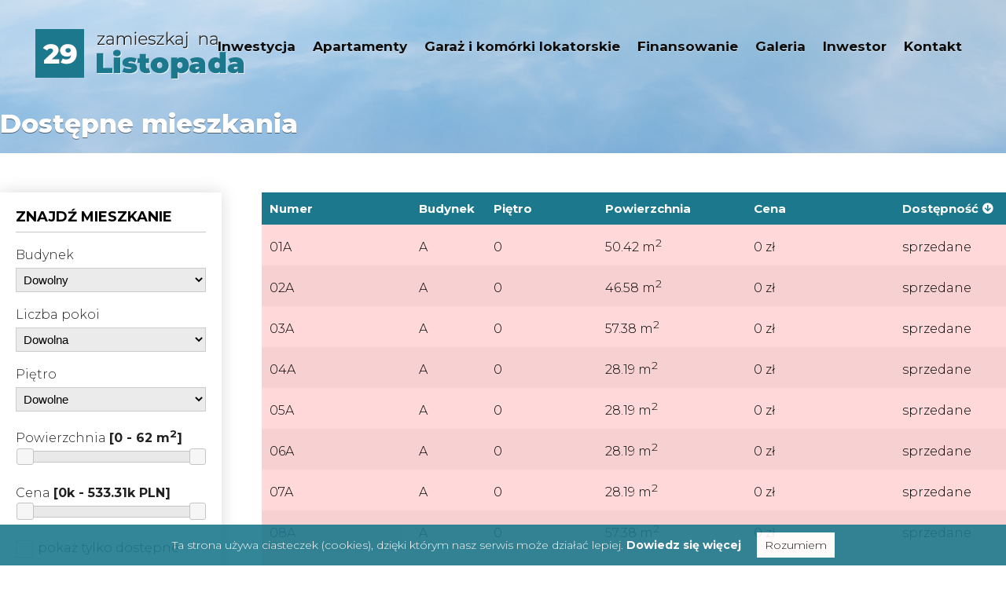

--- FILE ---
content_type: text/html; charset=utf-8
request_url: https://www.zamieszkajna29listopada.pl/index.php?route=application/liteCategory&category=oferta-mieszkan&orderDirection=ds&orderBy=status
body_size: 4882
content:
<!DOCTYPE html PUBLIC "-//W3C//DTD XHTML 1.1//EN" "http://www.w3.org/TR/xhtml11/DTD/xhtml11.dtd">
<html xmlns="http://www.w3.org/1999/xhtml" lang="en-US" xml:lang="en-US">
<head>
	<!-- EdicraLite CMS headers -->
<base href="https://www.zamieszkajna29listopada.pl/" />

<title>Nowe mieszkania apartamenty w Nowym Sączu - ul. 29 listopada - Zamieszkaj na 29 listopada</title>
<meta name="keywords" content="" />
<meta name="description" content="Oferujemy nowe mieszkania na sprzedaż w Nowym Sączu. Apartamenty do kupienia na ulicy 29 listopada - Nowy Sącz." />
<meta name="rating" content="general" />
<meta name="robots" content="index,follow" />
<meta name="language" content="pl" />
<meta http-equiv="content-language" content="pl" />
<meta http-equiv="content-type" content="text/html; charset=UTF-8" />
<link href="img/favicon.png" rel="icon" type="image/png" />
<link rel="preconnect" href="https://fonts.googleapis.com">
<link rel="preconnect" href="https://fonts.gstatic.com" crossorigin>
<link href="https://fonts.googleapis.com/css2?family=Montserrat:wght@300;400;700;800&display=swap" rel="stylesheet">
<link rel="stylesheet" type="text/css" href="edc_plugins/JQueryUI/jquery-ui.css" media="all" />
<link href="edc_application/Styles/MainStyle.css" rel="stylesheet" />
<link rel="stylesheet" type="text/css" href="edc_plugins/Colorbox/colorbox.css" media="screen" />

<script type="text/javascript" src="edc_plugins/JQuery/JQuery.js"></script>
<script type="text/javascript" src="edc_plugins/Colorbox/jquery.colorbox-min.js"></script>
<script type="text/javascript" src="edc_application/Scripts/MainScript.js"></script>
<script src="edc_plugins/JQueryUI/jquery-ui.js"></script>
<script src="edc_plugins/JQueryUI/jquery.ui.touch-punch.min.js"></script>
    <meta http-equiv="Content-Type" content="text/html; charset=utf-8" />
    <meta name="viewport" content="width=device-width; initial-scale=1; maximum-scale=1">
    <link rel="stylesheet" type="text/css" href="style.css" media="all"  />
    <link rel="stylesheet" type="text/css" href="320.css" media="all" />
    <link rel="stylesheet" type="text/css" href="768.css" media="all" />
	<link rel="stylesheet" type="text/css" href="edc_plugins/font-awesome/css/font-awesome.min.css" media="all" />
    <link rel="stylesheet" href="edc_plugins/Aos/aos.css" />
    <meta name="google-site-verification" content="XTPIWBBRVpw4B-RiwmtsOO_X317w9J8gTBcVP59t3p0" />
    
    <!-- Meta Pixel Code -->
    <script>
    !function(f,b,e,v,n,t,s)
    {if(f.fbq)return;n=f.fbq=function(){n.callMethod?
    n.callMethod.apply(n,arguments):n.queue.push(arguments)};
    if(!f._fbq)f._fbq=n;n.push=n;n.loaded=!0;n.version='2.0';
    n.queue=[];t=b.createElement(e);t.async=!0;
    t.src=v;s=b.getElementsByTagName(e)[0];
    s.parentNode.insertBefore(t,s)}(window, document,'script',
    'https://connect.facebook.net/en_US/fbevents.js');
    fbq('init', '574871585073189');
    fbq('track', 'PageView');
    </script>
    <noscript><img height="1" width="1" style="display:none"
    src="https://www.facebook.com/tr?id=574871585073189&ev=PageView&noscript=1"
    /></noscript>
    <!-- End Meta Pixel Code -->

    <!-- Google tag (gtag.js) --> <script async src="https://www.googletagmanager.com/gtag/js?id=AW-1011078001"> </script> <script>  window.dataLayer = window.dataLayer || [];  function gtag(){dataLayer.push(arguments);}
  gtag('js', new Date());  gtag('config', 'AW-1011078001'); </script>
  
  
</head>


<body class="subpage ">

        
<div id="left-flyout-nav" class="layout-left-flyout visible-sm"></div>

<div class="layout-right-content">
 
    <header>
    
        <div id="top">
        	<div id="topRow">
                <a href="https://www.zamieszkajna29listopada.pl/" id="mainLink" class="fadeLink"></a>

                <div id="mainMenu" class="navbar">

                        <!-- Trigger -->
                        <a class="btn-navbar btn-navbar-navtoggle btn-flyout-trigger">
                            <span class="icon-bar btn-flyout-trigger"></span>
                            <span class="icon-bar btn-flyout-trigger"></span>
                            <span class="icon-bar btn-flyout-trigger"></span>
                        </a>

                        <nav class="the-nav nav-collapse clearfix">
                            <ul class="nav nav-pill pull-left">
                                <li><a href="inwestycja.html" class="menuTop">Inwestycja</a></li>
                                <li class="dropdown"><a href="mieszkania/" class="menuTop">Apartamenty<b class="caret"></b></a>
                                    <ul class="subnav"><li>
    <a href="/index.php?position=A&roomsCount=&floor=&minSize=0&maxSize=60&ob=&route=application_liteCategory&category=oferta-mieszkan&orderBy=position&orderDirection=as" class="menuItem">
        Budynek A    </a>
</li><li>
    <a href="/index.php?position=B&roomsCount=&floor=&minSize=0&maxSize=60&ob=&route=application_liteCategory&category=oferta-mieszkan&orderBy=position&orderDirection=as" class="menuItem">
        Budynek B    </a>
</li><li>
    <a href="/index.php?position=C&roomsCount=&floor=&minSize=0&maxSize=60&ob=&route=application_liteCategory&category=oferta-mieszkan&orderBy=position&orderDirection=as" class="menuItem">
        Budynek C    </a>
</li></ul>                                </li>
                                <li class="dropdown"><a href="#" class="menuTop">Garaż i komórki lokatorskie<b class="caret"></b></a>
                                    <ul class="subnav"><li>
    <a href="garaz-pl/" class="menuItem">
        Budynek A    </a>
</li><li>
    <a href="garazb-pl/" class="menuItem">
        Budynek B    </a>
</li><li>
    <a href="garazc-pl/" class="menuItem">
        Budynek C    </a>
</li></ul>                                </li>
                                <li><a href="finansowanie.html" class="menuTop">Finansowanie</a></li>
                                <li><a href="galeria-pl/" class="menuTop">Galeria</a></li>
                                <li><a href="https://www.pikinvest.pl" target="_blank" class="menuTop special">Inwestor</a></li>
                                <li><a href="kontakt.html" class="menuTop">Kontakt</a></li>
                            </ul>
                        </nav>
                </div> 
                    
        	 </div>  
               
        </div>
        
    </header>
    
                                   
		<div class="wrapper" id="contentWrapper">
	<div class="container">
				<h1>    
<div class="defaultBody">
    <div class="mceContentBody">
                                                                                                            
            <p>Dostępne mieszkania</p>
    </div>
</div>



<div id="gallery" >  

    </div>




</h1>
	</div>
</div>


<div class="wrapper padding">
	<div class="container">
    
    	<div class="col span_3_of_12">
        	<div class="sideBoxContainer">
    <form class="contentForm sideSearch" method="get" action="https://www.zamieszkajna29listopada.pl/index.php">
        <h3>Znajdź mieszkanie</h3>
        <label>Budynek</label>
        <select name="position">
            <option value="">Dowolny</option>
                            <option  value="A">A</option>
                            <option  value="B">B</option>
                            <option  value="C">C</option>
                    </select>
        <label>Liczba pokoi</label>
        <select name="roomsCount">
            <option value="">Dowolna</option>
                            <option  value="1">1</option>
                            <option  value="2">2</option>
                            <option  value="3">3</option>
                            <option  value="4">4</option>
                    </select>
        <label>Piętro</label>
        <select name="floor">
            <option value="">Dowolne</option>
                            <option  value="0">0</option>
                            <option  value="1">1</option>
                            <option  value="2">2</option>
                            <option  value="3">3</option>
                    </select>
                <label>
            Powierzchnia 
            <strong id="szieSliderValueLabel">[0 - 62 m<sup>2</sup>]</strong>
        </label>
        <div class="sliderContainer">
            <div id="szieSlider"></div>
            <input type="hidden" value="0" name="minSize" />
            <input type="hidden" value="62" name="maxSize" />
        </div>
        <script>
            $('#szieSlider').slider({
                range: true,
                min: 0,
                max: 62,
                values: [0, 62],
                slide: function(event, ui) {
                    $('#szieSliderValueLabel').html('[' + ui.values[0] + ' - ' + ui.values[1] + ' m<sup>2</sup>]');
                    $('input[name=minSize]').val(ui.values[0]);
                    $('input[name=maxSize]').val(ui.values[1]);
                }
            });
        </script>
                <label>
            Cena
            <strong id="priceSliderValueLabel">[0k - 533.31k PLN]</strong>
        </label>
        <div class="sliderContainer">
            <div id="priceSlider"></div>
            <input type="hidden" value="0" name="minPrice" />
            <input type="hidden" value="533.31" name="maxPrice" />
        </div>
        <script>
            $('#priceSlider').slider({
                range: true,
                min: 0,
                max: 533.31,
                values: [0, 533.31],
                slide: function(event, ui) {
                    $('#priceSliderValueLabel').html('[' + ui.values[0] + 'k - ' + ui.values[1] + 'k PLN');
                    $('input[name=minPrice]').val(ui.values[0]);
                    $('input[name=maxPrice]').val(ui.values[1]);
                }
            });
        </script>
        <div class="checkboxContainer">
            <input  type="checkbox" id="availableOnly" name="availableOnly" value="1" />
            <label for="availableOnly"><span class="checkbox"></span> pokaż tylko dostępne<label>
            <input type="hidden" name="ob" value="" />
        </div>
        <a id="submitFormButton" href="#" class="orangeButton">Wyszukaj</a>
        <input type="hidden" value="application_liteCategory" name="route" />
        <input type="hidden" value="oferta-mieszkan" name="category" />
        <input type="hidden" value="status" name="orderBy" />
        <input type="hidden" value="ds" name="orderDirection" />
    </form> 
</div>
        
        <div class="buildingsMap">
            <img src="/img/budynki.png" alt="Budynki">
        </div>
<script>
    $(document).on('change', '#availableOnly', function(){
        if ($(this).is(':checked')) {
            $('input[name=ob]').val('availability');
        } else {
            $('input[name=ob]').val('');
        }
    });
    $('#availableOnly').trigger('change');
    $(document).on('click', 'a#submitFormButton', function(){
        $(this).parent().submit();
        return false;
    });
</script>        </div>

    	<div class="col span_9_of_12">
            
                        
                <div class="listHeader">
                                        <div class="name"><a class="apartmentSearch  desc" href="https://www.zamieszkajna29listopada.pl/index.php?route=application/liteCategory&category=oferta-mieszkan&amp;orderDirection=as&amp;orderBy=flatNumber">Numer</a></div>
                    <div><a class="apartmentSearch  desc" href="https://www.zamieszkajna29listopada.pl/index.php?route=application/liteCategory&category=oferta-mieszkan&amp;orderDirection=as&amp;orderBy=position">Budynek</a></div>
                    <div><a class="apartmentSearch  desc" href="https://www.zamieszkajna29listopada.pl/index.php?route=application/liteCategory&category=oferta-mieszkan&amp;orderDirection=as&amp;orderBy=floor">Piętro</a></div>
                    <div><a class="apartmentSearch  desc" href="https://www.zamieszkajna29listopada.pl/index.php?route=application/liteCategory&category=oferta-mieszkan&amp;orderDirection=as&amp;orderBy=area">Powierzchnia</a></div>
                    <div><a class="apartmentSearch  desc" href="https://www.zamieszkajna29listopada.pl/index.php?route=application/liteCategory&category=oferta-mieszkan&amp;orderDirection=as&amp;orderBy=price">Cena</a></div>
                    <div><a class="apartmentSearch selected desc" href="https://www.zamieszkajna29listopada.pl/index.php?route=application/liteCategory&category=oferta-mieszkan&amp;orderDirection=as&amp;orderBy=status">Dostępność</a></div>
                </div>
            
                        
                        <a href="https://www.zamieszkajna29listopada.pl/pl/mieszkanie-01a.html" class="rowLink sold">
        <div class="name">01A</div>
        <div>A</div>
        <div>0</div>
        <div>50.42 m<sup>2</sup></div>
        <div>0 zł</div>
        <div>sprzedane</div>
</a><a href="https://www.zamieszkajna29listopada.pl/pl/mieszkanie-02a.html" class="rowLink sold">
        <div class="name">02A</div>
        <div>A</div>
        <div>0</div>
        <div>46.58 m<sup>2</sup></div>
        <div>0 zł</div>
        <div>sprzedane</div>
</a><a href="https://www.zamieszkajna29listopada.pl/pl/mieszkanie-03a.html" class="rowLink sold">
        <div class="name">03A</div>
        <div>A</div>
        <div>0</div>
        <div>57.38 m<sup>2</sup></div>
        <div>0 zł</div>
        <div>sprzedane</div>
</a><a href="https://www.zamieszkajna29listopada.pl/pl/mieszkanie-04a.html" class="rowLink sold">
        <div class="name">04A</div>
        <div>A</div>
        <div>0</div>
        <div>28.19 m<sup>2</sup></div>
        <div>0 zł</div>
        <div>sprzedane</div>
</a><a href="https://www.zamieszkajna29listopada.pl/pl/mieszkanie-05a.html" class="rowLink sold">
        <div class="name">05A</div>
        <div>A</div>
        <div>0</div>
        <div>28.19 m<sup>2</sup></div>
        <div>0 zł</div>
        <div>sprzedane</div>
</a><a href="https://www.zamieszkajna29listopada.pl/pl/mieszkanie-06a.html" class="rowLink sold">
        <div class="name">06A</div>
        <div>A</div>
        <div>0</div>
        <div>28.19 m<sup>2</sup></div>
        <div>0 zł</div>
        <div>sprzedane</div>
</a><a href="https://www.zamieszkajna29listopada.pl/pl/mieszkanie-07a.html" class="rowLink sold">
        <div class="name">07A</div>
        <div>A</div>
        <div>0</div>
        <div>28.19 m<sup>2</sup></div>
        <div>0 zł</div>
        <div>sprzedane</div>
</a><a href="https://www.zamieszkajna29listopada.pl/pl/mieszkanie-08a.html" class="rowLink sold">
        <div class="name">08A</div>
        <div>A</div>
        <div>0</div>
        <div>57.38 m<sup>2</sup></div>
        <div>0 zł</div>
        <div>sprzedane</div>
</a><a href="https://www.zamieszkajna29listopada.pl/pl/mieszkanie-09a.html" class="rowLink sold">
        <div class="name">09A</div>
        <div>A</div>
        <div>0</div>
        <div>46.58 m<sup>2</sup></div>
        <div>0 zł</div>
        <div>sprzedane</div>
</a><a href="https://www.zamieszkajna29listopada.pl/pl/mieszkanie-10a.html" class="rowLink sold">
        <div class="name">10A</div>
        <div>A</div>
        <div>0</div>
        <div>50.42 m<sup>2</sup></div>
        <div>0 zł</div>
        <div>sprzedane</div>
</a><a href="https://www.zamieszkajna29listopada.pl/pl/mieszkanie-11a.html" class="rowLink sold">
        <div class="name">11A</div>
        <div>A</div>
        <div>1</div>
        <div>50.42 m<sup>2</sup></div>
        <div>0 zł</div>
        <div>sprzedane</div>
</a><a href="https://www.zamieszkajna29listopada.pl/pl/mieszkanie-12a.html" class="rowLink sold">
        <div class="name">12A</div>
        <div>A</div>
        <div>1</div>
        <div>46.58 m<sup>2</sup></div>
        <div>0 zł</div>
        <div>sprzedane</div>
</a><a href="https://www.zamieszkajna29listopada.pl/pl/mieszkanie-13a.html" class="rowLink sold">
        <div class="name">13A</div>
        <div>A</div>
        <div>1</div>
        <div>57.38 m<sup>2</sup></div>
        <div>0 zł</div>
        <div>sprzedane</div>
</a><a href="https://www.zamieszkajna29listopada.pl/pl/mieszkanie-14a.html" class="rowLink sold">
        <div class="name">14A</div>
        <div>A</div>
        <div>1</div>
        <div>28.19 m<sup>2</sup></div>
        <div>0 zł</div>
        <div>sprzedane</div>
</a><a href="https://www.zamieszkajna29listopada.pl/pl/mieszkanie-15a.html" class="rowLink sold">
        <div class="name">15A</div>
        <div>A</div>
        <div>1</div>
        <div>28.19 m<sup>2</sup></div>
        <div>0 zł</div>
        <div>sprzedane</div>
</a><a href="https://www.zamieszkajna29listopada.pl/pl/mieszkanie-16a.html" class="rowLink sold">
        <div class="name">16A</div>
        <div>A</div>
        <div>1</div>
        <div>28.19 m<sup>2</sup></div>
        <div>0 zł</div>
        <div>sprzedane</div>
</a><a href="https://www.zamieszkajna29listopada.pl/pl/mieszkanie-17a.html" class="rowLink sold">
        <div class="name">17A</div>
        <div>A</div>
        <div>1</div>
        <div>28.19 m<sup>2</sup></div>
        <div>0 zł</div>
        <div>sprzedane</div>
</a><a href="https://www.zamieszkajna29listopada.pl/pl/mieszkanie-18a.html" class="rowLink sold">
        <div class="name">18A</div>
        <div>A</div>
        <div>1</div>
        <div>57.38 m<sup>2</sup></div>
        <div>0 zł</div>
        <div>sprzedane</div>
</a><a href="https://www.zamieszkajna29listopada.pl/pl/mieszkanie-19a.html" class="rowLink sold">
        <div class="name">19A</div>
        <div>A</div>
        <div>1</div>
        <div>46.58 m<sup>2</sup></div>
        <div>0 zł</div>
        <div>sprzedane</div>
</a><a href="https://www.zamieszkajna29listopada.pl/pl/mieszkanie-20a.html" class="rowLink sold">
        <div class="name">20A</div>
        <div>A</div>
        <div>1</div>
        <div>50.42 m<sup>2</sup></div>
        <div>0 zł</div>
        <div>sprzedane</div>
</a><a href="https://www.zamieszkajna29listopada.pl/pl/mieszkanie-21a.html" class="rowLink sold">
        <div class="name">21A</div>
        <div>A</div>
        <div>2</div>
        <div>50.42 m<sup>2</sup></div>
        <div>0 zł</div>
        <div>sprzedane</div>
</a><a href="https://www.zamieszkajna29listopada.pl/pl/mieszkanie-22a.html" class="rowLink sold">
        <div class="name">22A</div>
        <div>A</div>
        <div>2</div>
        <div>46.58 m<sup>2</sup></div>
        <div>0 zł</div>
        <div>sprzedane</div>
</a><a href="https://www.zamieszkajna29listopada.pl/pl/mieszkanie-23a.html" class="rowLink sold">
        <div class="name">23A</div>
        <div>A</div>
        <div>2</div>
        <div>57.38 m<sup>2</sup></div>
        <div>0 zł</div>
        <div>sprzedane</div>
</a><a href="https://www.zamieszkajna29listopada.pl/pl/mieszkanie-24a.html" class="rowLink sold">
        <div class="name">24A</div>
        <div>A</div>
        <div>2</div>
        <div>28.19 m<sup>2</sup></div>
        <div>0 zł</div>
        <div>sprzedane</div>
</a><a href="https://www.zamieszkajna29listopada.pl/pl/mieszkanie-25a.html" class="rowLink sold">
        <div class="name">25A</div>
        <div>A</div>
        <div>2</div>
        <div>28.19 m<sup>2</sup></div>
        <div>0 zł</div>
        <div>sprzedane</div>
</a><a href="https://www.zamieszkajna29listopada.pl/pl/mieszkanie-26a.html" class="rowLink sold">
        <div class="name">26A</div>
        <div>A</div>
        <div>2</div>
        <div>28.19 m<sup>2</sup></div>
        <div>0 zł</div>
        <div>sprzedane</div>
</a><a href="https://www.zamieszkajna29listopada.pl/pl/mieszkanie-27a.html" class="rowLink sold">
        <div class="name">27A</div>
        <div>A</div>
        <div>2</div>
        <div>28.19 m<sup>2</sup></div>
        <div>0 zł</div>
        <div>sprzedane</div>
</a><a href="https://www.zamieszkajna29listopada.pl/pl/mieszkanie-28a.html" class="rowLink sold">
        <div class="name">28A</div>
        <div>A</div>
        <div>2</div>
        <div>57.38 m<sup>2</sup></div>
        <div>0 zł</div>
        <div>sprzedane</div>
</a><a href="https://www.zamieszkajna29listopada.pl/pl/mieszkanie-29a.html" class="rowLink sold">
        <div class="name">29A</div>
        <div>A</div>
        <div>2</div>
        <div>46.58 m<sup>2</sup></div>
        <div>0 zł</div>
        <div>sprzedane</div>
</a><a href="https://www.zamieszkajna29listopada.pl/pl/mieszkanie-30a.html" class="rowLink sold">
        <div class="name">30A</div>
        <div>A</div>
        <div>2</div>
        <div>50.42 m<sup>2</sup></div>
        <div>0 zł</div>
        <div>sprzedane</div>
</a><a href="https://www.zamieszkajna29listopada.pl/pl/mieszkanie-31a.html" class="rowLink sold">
        <div class="name">31A</div>
        <div>A</div>
        <div>3</div>
        <div>59.89 m<sup>2</sup></div>
        <div>0 zł</div>
        <div>sprzedane</div>
</a><a href="https://www.zamieszkajna29listopada.pl/pl/mieszkanie-32a.html" class="rowLink sold">
        <div class="name">32A</div>
        <div>A</div>
        <div>3</div>
        <div>46.17 m<sup>2</sup></div>
        <div>0 zł</div>
        <div>sprzedane</div>
</a><a href="https://www.zamieszkajna29listopada.pl/pl/mieszkanie-33a.html" class="rowLink sold">
        <div class="name">33A</div>
        <div>A</div>
        <div>3</div>
        <div>52.05 m<sup>2</sup></div>
        <div>0 zł</div>
        <div>sprzedane</div>
</a><a href="https://www.zamieszkajna29listopada.pl/pl/mieszkanie-34a.html" class="rowLink sold">
        <div class="name">34A</div>
        <div>A</div>
        <div>3</div>
        <div>47.43 m<sup>2</sup></div>
        <div>0 zł</div>
        <div>sprzedane</div>
</a><a href="https://www.zamieszkajna29listopada.pl/pl/mieszkanie-35a.html" class="rowLink sold">
        <div class="name">35A</div>
        <div>A</div>
        <div>3</div>
        <div>41.77 m<sup>2</sup></div>
        <div>0 zł</div>
        <div>sprzedane</div>
</a><a href="https://www.zamieszkajna29listopada.pl/pl/mieszkanie-36a.html" class="rowLink sold">
        <div class="name">36A</div>
        <div>A</div>
        <div>3</div>
        <div>42.14 m<sup>2</sup></div>
        <div>0 zł</div>
        <div>sprzedane</div>
</a><a href="https://www.zamieszkajna29listopada.pl/pl/mieszkanie-37a.html" class="rowLink sold">
        <div class="name">37A</div>
        <div>A</div>
        <div>3</div>
        <div>42.14 m<sup>2</sup></div>
        <div>0 zł</div>
        <div>sprzedane</div>
</a><a href="https://www.zamieszkajna29listopada.pl/pl/mieszkanie-38a.html" class="rowLink sold">
        <div class="name">38A</div>
        <div>A</div>
        <div>3</div>
        <div>42.14 m<sup>2</sup></div>
        <div>0 zł</div>
        <div>sprzedane</div>
</a><a href="https://www.zamieszkajna29listopada.pl/pl/mieszkanie-39a.html" class="rowLink sold">
        <div class="name">39A</div>
        <div>A</div>
        <div>3</div>
        <div>42.14 m<sup>2</sup></div>
        <div>0 zł</div>
        <div>sprzedane</div>
</a><a href="https://www.zamieszkajna29listopada.pl/pl/mieszkanie-40a.html" class="rowLink sold">
        <div class="name">40A</div>
        <div>A</div>
        <div>3</div>
        <div>41.77 m<sup>2</sup></div>
        <div>0 zł</div>
        <div>sprzedane</div>
</a><a href="https://www.zamieszkajna29listopada.pl/pl/mieszkanie-43a.html" class="rowLink sold">
        <div class="name">43A</div>
        <div>A</div>
        <div>3</div>
        <div>46.17 m<sup>2</sup></div>
        <div>0 zł</div>
        <div>sprzedane</div>
</a><a href="https://www.zamieszkajna29listopada.pl/pl/mieszkanie-44a.html" class="rowLink sold">
        <div class="name">44A</div>
        <div>A</div>
        <div>3</div>
        <div>59.89 m<sup>2</sup></div>
        <div>0 zł</div>
        <div>sprzedane</div>
</a><a href="https://www.zamieszkajna29listopada.pl/pl/mieszkanie-04b.html" class="rowLink sold">
        <div class="name">04B</div>
        <div>B</div>
        <div>0</div>
        <div>28.34 m<sup>2</sup></div>
        <div>0 zł</div>
        <div>sprzedane</div>
</a><a href="https://www.zamieszkajna29listopada.pl/pl/mieszkanie-08b.html" class="rowLink sold">
        <div class="name">08B</div>
        <div>B</div>
        <div>0</div>
        <div>57.38 m<sup>2</sup></div>
        <div>0 zł</div>
        <div>sprzedane</div>
</a><a href="https://www.zamieszkajna29listopada.pl/pl/mieszkanie-11b.html" class="rowLink sold">
        <div class="name">11B</div>
        <div>B</div>
        <div>1</div>
        <div>50.42 m<sup>2</sup></div>
        <div>0 zł</div>
        <div>sprzedane</div>
</a><a href="https://www.zamieszkajna29listopada.pl/pl/mieszkanie-13b.html" class="rowLink sold">
        <div class="name">13B</div>
        <div>B</div>
        <div>1</div>
        <div>57.38 m<sup>2</sup></div>
        <div>0 zł</div>
        <div>sprzedane</div>
</a><a href="https://www.zamieszkajna29listopada.pl/pl/mieszkanie-14b.html" class="rowLink sold">
        <div class="name">14B</div>
        <div>B</div>
        <div>1</div>
        <div>28.34 m<sup>2</sup></div>
        <div>0 zł</div>
        <div>sprzedane</div>
</a><a href="https://www.zamieszkajna29listopada.pl/pl/mieszkanie-15b.html" class="rowLink sold">
        <div class="name">15B</div>
        <div>B</div>
        <div>1</div>
        <div>28.34 m<sup>2</sup></div>
        <div>0 zł</div>
        <div>sprzedane</div>
</a><a href="https://www.zamieszkajna29listopada.pl/pl/mieszkanie-16b.html" class="rowLink sold">
        <div class="name">16B</div>
        <div>B</div>
        <div>1</div>
        <div>28.34 m<sup>2</sup></div>
        <div>0 zł</div>
        <div>sprzedane</div>
</a><a href="https://www.zamieszkajna29listopada.pl/pl/mieszkanie-17b.html" class="rowLink sold">
        <div class="name">17B</div>
        <div>B</div>
        <div>1</div>
        <div>28.34 m<sup>2</sup></div>
        <div>0 zł</div>
        <div>sprzedane</div>
</a><a href="https://www.zamieszkajna29listopada.pl/pl/mieszkanie-24b.html" class="rowLink sold">
        <div class="name">24B</div>
        <div>B</div>
        <div>2</div>
        <div>28.34 m<sup>2</sup></div>
        <div>0 zł</div>
        <div>sprzedane</div>
</a><a href="https://www.zamieszkajna29listopada.pl/pl/mieszkanie-25b.html" class="rowLink sold">
        <div class="name">25B</div>
        <div>B</div>
        <div>2</div>
        <div>28.34 m<sup>2</sup></div>
        <div>0 zł</div>
        <div>sprzedane</div>
</a><a href="https://www.zamieszkajna29listopada.pl/pl/mieszkanie-26b.html" class="rowLink sold">
        <div class="name">26B</div>
        <div>B</div>
        <div>2</div>
        <div>28.34 m<sup>2</sup></div>
        <div>0 zł</div>
        <div>sprzedane</div>
</a><a href="https://www.zamieszkajna29listopada.pl/pl/mieszkanie-27b.html" class="rowLink sold">
        <div class="name">27B</div>
        <div>B</div>
        <div>2</div>
        <div>28.34 m<sup>2</sup></div>
        <div>0 zł</div>
        <div>sprzedane</div>
</a><a href="https://www.zamieszkajna29listopada.pl/pl/mieszkanie-30b.html" class="rowLink sold">
        <div class="name">30B</div>
        <div>B</div>
        <div>2</div>
        <div>50.42 m<sup>2</sup></div>
        <div>0 zł</div>
        <div>sprzedane</div>
</a><a href="https://www.zamieszkajna29listopada.pl/pl/mieszkanie-39b.html" class="rowLink sold">
        <div class="name">39B</div>
        <div>B</div>
        <div>3</div>
        <div>42.14 m<sup>2</sup></div>
        <div>0 zł</div>
        <div>sprzedane</div>
</a><a href="https://www.zamieszkajna29listopada.pl/pl/mieszkanie-43b.html" class="rowLink sold">
        <div class="name">43B</div>
        <div>B</div>
        <div>3</div>
        <div>46.17 m<sup>2</sup></div>
        <div>0 zł</div>
        <div>sprzedane</div>
</a><a href="https://www.zamieszkajna29listopada.pl/pl/mieszkanie-19c.html" class="rowLink sold">
        <div class="name">19C</div>
        <div>C</div>
        <div>1</div>
        <div>46.58 m<sup>2</sup></div>
        <div>0 zł</div>
        <div>sprzedane</div>
</a><a href="https://www.zamieszkajna29listopada.pl/pl/mieszkanie-20c.html" class="rowLink sold">
        <div class="name">20C</div>
        <div>C</div>
        <div>1</div>
        <div>50.42 m<sup>2</sup></div>
        <div>0 zł</div>
        <div>sprzedane</div>
</a><a href="https://www.zamieszkajna29listopada.pl/pl/mieszkanie-21c.html" class="rowLink sold">
        <div class="name">21C</div>
        <div>C</div>
        <div>2</div>
        <div>50.42 m<sup>2</sup></div>
        <div>0 zł</div>
        <div>sprzedane</div>
</a><a href="https://www.zamieszkajna29listopada.pl/pl/mieszkanie-29c.html" class="rowLink sold">
        <div class="name">29C</div>
        <div>C</div>
        <div>2</div>
        <div>46.58 m<sup>2</sup></div>
        <div>0 zł</div>
        <div>sprzedane</div>
</a><a href="https://www.zamieszkajna29listopada.pl/pl/mieszkanie-05b.html" class="rowLink reserved">
        <div class="name">05B</div>
        <div>B</div>
        <div>0</div>
        <div>28.34 m<sup>2</sup></div>
        <div>277 732 zł</div>
        <div>zarezerwowane</div>
</a><a href="https://www.zamieszkajna29listopada.pl/pl/mieszkanie-06b.html" class="rowLink reserved">
        <div class="name">06B</div>
        <div>B</div>
        <div>0</div>
        <div>28.34 m<sup>2</sup></div>
        <div>277 732 zł</div>
        <div>zarezerwowane</div>
</a><a href="https://www.zamieszkajna29listopada.pl/pl/mieszkanie-07b.html" class="rowLink reserved">
        <div class="name">07B</div>
        <div>B</div>
        <div>0</div>
        <div>28.34 m<sup>2</sup></div>
        <div>277 732 zł</div>
        <div>zarezerwowane</div>
</a><a href="https://www.zamieszkajna29listopada.pl/pl/mieszkanie-09b.html" class="rowLink reserved">
        <div class="name">09B</div>
        <div>B</div>
        <div>0</div>
        <div>47.38 m<sup>2</sup></div>
        <div>412 206 zł</div>
        <div>zarezerwowane</div>
</a><a href="https://www.zamieszkajna29listopada.pl/pl/mieszkanie-12b.html" class="rowLink reserved">
        <div class="name">12B</div>
        <div>B</div>
        <div>1</div>
        <div>47.01 m<sup>2</sup></div>
        <div>0 zł</div>
        <div>zarezerwowane</div>
</a><a href="https://www.zamieszkajna29listopada.pl/pl/mieszkanie-19b.html" class="rowLink reserved">
        <div class="name">19B</div>
        <div>B</div>
        <div>1</div>
        <div>47.38 m<sup>2</sup></div>
        <div>412 206 zł</div>
        <div>zarezerwowane</div>
</a><a href="https://www.zamieszkajna29listopada.pl/pl/mieszkanie-20b.html" class="rowLink reserved">
        <div class="name">20B</div>
        <div>B</div>
        <div>1</div>
        <div>51.05 m<sup>2</sup></div>
        <div>444 135 zł</div>
        <div>zarezerwowane</div>
</a><a href="https://www.zamieszkajna29listopada.pl/pl/mieszkanie-22b.html" class="rowLink reserved">
        <div class="name">22B</div>
        <div>B</div>
        <div>2</div>
        <div>47.0 m<sup>2</sup></div>
        <div>413 600 zł</div>
        <div>zarezerwowane</div>
</a><a href="https://www.zamieszkajna29listopada.pl/pl/mieszkanie-29b.html" class="rowLink reserved">
        <div class="name">29B</div>
        <div>B</div>
        <div>2</div>
        <div>47.05 m<sup>2</sup></div>
        <div>414 040 zł</div>
        <div>zarezerwowane</div>
</a><a href="https://www.zamieszkajna29listopada.pl/pl/mieszkanie-36b.html" class="rowLink reserved">
        <div class="name">36B</div>
        <div>B</div>
        <div>3</div>
        <div>42.66 m<sup>2</sup></div>
        <div>375 408 zł</div>
        <div>zarezerwowane</div>
</a><a href="https://www.zamieszkajna29listopada.pl/pl/mieszkanie-08c.html" class="rowLink reserved">
        <div class="name">08C</div>
        <div>C</div>
        <div>0</div>
        <div>57.38 m<sup>2</sup></div>
        <div>499 206 zł</div>
        <div>zarezerwowane</div>
</a><a href="https://www.zamieszkajna29listopada.pl/pl/mieszkanie-10c.html" class="rowLink reserved">
        <div class="name">10C</div>
        <div>C</div>
        <div>0</div>
        <div>50.42 m<sup>2</sup></div>
        <div>443 696 zł</div>
        <div>zarezerwowane</div>
</a><a href="https://www.zamieszkajna29listopada.pl/pl/mieszkanie-11c.html" class="rowLink reserved">
        <div class="name">11C</div>
        <div>C</div>
        <div>1</div>
        <div>50.42 m<sup>2</sup></div>
        <div>443 696 zł</div>
        <div>zarezerwowane</div>
</a><a href="https://www.zamieszkajna29listopada.pl/pl/mieszkanie-12c.html" class="rowLink reserved">
        <div class="name">12C</div>
        <div>C</div>
        <div>1</div>
        <div>46.58 m<sup>2</sup></div>
        <div>405 246 zł</div>
        <div>zarezerwowane</div>
</a><a href="https://www.zamieszkajna29listopada.pl/pl/mieszkanie-14c.html" class="rowLink reserved">
        <div class="name">14C</div>
        <div>C</div>
        <div>1</div>
        <div>28.34 m<sup>2</sup></div>
        <div>277 732 zł</div>
        <div>zarezerwowane</div>
</a><a href="https://www.zamieszkajna29listopada.pl/pl/mieszkanie-22c.html" class="rowLink reserved">
        <div class="name">22C</div>
        <div>C</div>
        <div>2</div>
        <div>46.58 m<sup>2</sup></div>
        <div>409 904 zł</div>
        <div>zarezerwowane</div>
</a><a href="https://www.zamieszkajna29listopada.pl/pl/mieszkanie-24c.html" class="rowLink reserved">
        <div class="name">24C</div>
        <div>C</div>
        <div>2</div>
        <div>28.34 m<sup>2</sup></div>
        <div>280 566 zł</div>
        <div>zarezerwowane</div>
</a><a href="https://www.zamieszkajna29listopada.pl/pl/mieszkanie-30c.html" class="rowLink reserved">
        <div class="name">30C</div>
        <div>C</div>
        <div>2</div>
        <div>50.42 m<sup>2</sup></div>
        <div>443 696 zł</div>
        <div>zarezerwowane</div>
</a><a href="https://www.zamieszkajna29listopada.pl/pl/mieszkanie-39c.html" class="rowLink reserved">
        <div class="name">39C</div>
        <div>C</div>
        <div>3</div>
        <div>42.14 m<sup>2</sup></div>
        <div>370 832 zł</div>
        <div>zarezerwowane</div>
</a><a href="https://www.zamieszkajna29listopada.pl/pl/mieszkanie-41c.html" class="rowLink reserved">
        <div class="name">41C</div>
        <div>C</div>
        <div>3</div>
        <div>47.43 m<sup>2</sup></div>
        <div>417 384 zł</div>
        <div>zarezerwowane</div>
</a><a href="https://www.zamieszkajna29listopada.pl/pl/mieszkanie-41a.html" class="rowLink free">
        <div class="name">41A</div>
        <div>A</div>
        <div>3</div>
        <div>48.05 m<sup>2</sup></div>
        <div>422 840 zł</div>
        <div>wolne</div>
</a><a href="https://www.zamieszkajna29listopada.pl/pl/mieszkanie-42a.html" class="rowLink free">
        <div class="name">42A</div>
        <div>A</div>
        <div>3</div>
        <div>52.77 m<sup>2</sup></div>
        <div>464 376 zł</div>
        <div>wolne</div>
</a><a href="https://www.zamieszkajna29listopada.pl/pl/mieszkanie-01b.html" class="rowLink free">
        <div class="name">01B</div>
        <div>B</div>
        <div>0</div>
        <div>51.28 m<sup>2</sup></div>
        <div>451 264 zł</div>
        <div>wolne</div>
</a><a href="https://www.zamieszkajna29listopada.pl/pl/mieszkanie-02b.html" class="rowLink free">
        <div class="name">02B</div>
        <div>B</div>
        <div>0</div>
        <div>47.45 m<sup>2</sup></div>
        <div>412 815 zł</div>
        <div>wolne</div>
</a><a href="https://www.zamieszkajna29listopada.pl/pl/mieszkanie-03b.html" class="rowLink free">
        <div class="name">03B</div>
        <div>B</div>
        <div>0</div>
        <div>58.36 m<sup>2</sup></div>
        <div>507 732 zł</div>
        <div>wolne</div>
</a><a href="https://www.zamieszkajna29listopada.pl/pl/mieszkanie-10b.html" class="rowLink free">
        <div class="name">10B</div>
        <div>B</div>
        <div>0</div>
        <div>51.04 m<sup>2</sup></div>
        <div>449 152 zł</div>
        <div>wolne</div>
</a><a href="https://www.zamieszkajna29listopada.pl/pl/mieszkanie-18b.html" class="rowLink free">
        <div class="name">18B</div>
        <div>B</div>
        <div>1</div>
        <div>57.9 m<sup>2</sup></div>
        <div>503 730 zł</div>
        <div>wolne</div>
</a><a href="https://www.zamieszkajna29listopada.pl/pl/mieszkanie-21b.html" class="rowLink free">
        <div class="name">21B</div>
        <div>B</div>
        <div>2</div>
        <div>50.85 m<sup>2</sup></div>
        <div>447 480 zł</div>
        <div>wolne</div>
</a><a href="https://www.zamieszkajna29listopada.pl/pl/mieszkanie-23b.html" class="rowLink free">
        <div class="name">23B</div>
        <div>B</div>
        <div>2</div>
        <div>58.03 m<sup>2</sup></div>
        <div>510 664 zł</div>
        <div>wolne</div>
</a><a href="https://www.zamieszkajna29listopada.pl/pl/mieszkanie-28b.html" class="rowLink free">
        <div class="name">28B</div>
        <div>B</div>
        <div>2</div>
        <div>57.96 m<sup>2</sup></div>
        <div>510 048 zł</div>
        <div>wolne</div>
</a><a href="https://www.zamieszkajna29listopada.pl/pl/mieszkanie-31b.html" class="rowLink free">
        <div class="name">31B</div>
        <div>B</div>
        <div>3</div>
        <div>60.88 m<sup>2</sup></div>
        <div>529 656 zł</div>
        <div>wolne</div>
</a><a href="https://www.zamieszkajna29listopada.pl/pl/mieszkanie-32b.html" class="rowLink free">
        <div class="name">32B</div>
        <div>B</div>
        <div>3</div>
        <div>46.93 m<sup>2</sup></div>
        <div>412 984 zł</div>
        <div>wolne</div>
</a><a href="https://www.zamieszkajna29listopada.pl/pl/mieszkanie-33b.html" class="rowLink free">
        <div class="name">33B</div>
        <div>B</div>
        <div>3</div>
        <div>52.41 m<sup>2</sup></div>
        <div>455 967 zł</div>
        <div>wolne</div>
</a><a href="https://www.zamieszkajna29listopada.pl/pl/mieszkanie-34b.html" class="rowLink free">
        <div class="name">34B</div>
        <div>B</div>
        <div>3</div>
        <div>48.39 m<sup>2</sup></div>
        <div>425 832 zł</div>
        <div>wolne</div>
</a><a href="https://www.zamieszkajna29listopada.pl/pl/mieszkanie-35b.html" class="rowLink free">
        <div class="name">35B</div>
        <div>B</div>
        <div>3</div>
        <div>42.56 m<sup>2</sup></div>
        <div>370 272 zł</div>
        <div>wolne</div>
</a><a href="https://www.zamieszkajna29listopada.pl/pl/mieszkanie-37b.html" class="rowLink free">
        <div class="name">37B</div>
        <div>B</div>
        <div>3</div>
        <div>42.7 m<sup>2</sup></div>
        <div>371 490 zł</div>
        <div>wolne</div>
</a><a href="https://www.zamieszkajna29listopada.pl/pl/mieszkanie-38b.html" class="rowLink free">
        <div class="name">38B</div>
        <div>B</div>
        <div>3</div>
        <div>42.69 m<sup>2</sup></div>
        <div>371 403 zł</div>
        <div>wolne</div>
</a><a href="https://www.zamieszkajna29listopada.pl/pl/mieszkanie-40b.html" class="rowLink free">
        <div class="name">40B</div>
        <div>B</div>
        <div>3</div>
        <div>42.68 m<sup>2</sup></div>
        <div>371 316 zł</div>
        <div>wolne</div>
</a><a href="https://www.zamieszkajna29listopada.pl/pl/mieszkanie-41b.html" class="rowLink free">
        <div class="name">41B</div>
        <div>B</div>
        <div>3</div>
        <div>47.95 m<sup>2</sup></div>
        <div>421 960 zł</div>
        <div>wolne</div>
</a><div class="separator"></div><div class="paginatorContainer"><table class="paginator" cellspacing="0"><tr><td class="firstPage"><span>&laquo; poprzednia</span></td><td class="paginatorBody"> <span class="number">1</span>  <a href="https://www.zamieszkajna29listopada.pl/oferta-mieszkan/sc/as/strona-2.html">2</a> </td><td class="lastPage"><a href="https://www.zamieszkajna29listopada.pl/oferta-mieszkan/sc/as/strona-2.html">następna &raquo;</a></td></tr></table></div>            
                        
            
            
<div class="defaultBody">
    <div class="mceContentBody">
                                                                                                            
            <p> </p>
<ul>
<li><strong>Cena miejsca postojowego:</strong> 55 000,00 zł brutto</li>
<li><strong>Cena miejsca postojowego zewnętrznego: </strong>39 000,00 zł brutto</li>
<li><strong>Cena komóki lokatorskiej:</strong> 7 000,00 zł brutto/ metr kwadratowy</li>
</ul>
    </div>
</div>



<div id="gallery" >  

    </div>




            
            <div id="kierunki"></div>
            
    	</div>

	</div>
</div>
                                    
	    
    <div class="wrapper" id="footer" data-aos="fade-up" data-aos-duration="1000">

            <div class="container row group">

                <div class="col span_3_of_12" id="footerLogo">
                    <img src="img/logoFooter.png" alt="PIK Invest">
                </div>

                <div class="col span_9_of_12 right row group">

                    
<div class="defaultBody">
    <div class="mceContentBody">
                                                                                                            
            <div class="contact"><em class="fa fa-envelope">  </em> e-mail: <strong><a href="mailto:info@pikinvest.pl">info@pikinvest.pl</a></strong></div>
<div class="contact"><em class="fa fa-phone">  </em> infolinia: <a href="tel:609147109"><strong>609 147 109</strong></a>, <a href="tel:601521298"><strong>601 521 298</strong></a></div>
    </div>
</div>



<div id="gallery" >  

    </div>




                </div>

            </div>

        </div>

     <div class="wrapper" id="copyright" data-aos="fade-up" data-aos-duration="1000">
    	<div class="container"> 
            	Copyright © 2022 by PIK Invest sp. z o.o.  All rights reserved. &nbsp;&nbsp;&nbsp;&nbsp;&nbsp;&nbsp;
                Realizacja: <a href="https://www.iarts.pl/" target="_blank" rel="nofollow">Internet Arts</a> &nbsp;&nbsp;&nbsp;&nbsp;&nbsp;&nbsp;
                <a href="/karty/prospekt_informacyjny_bud_B.pdf" target="_blank" rel="nofollow">Prospekt informacyjny budynek B</a>&nbsp;&nbsp;&nbsp;&nbsp;&nbsp;&nbsp;
                <a href="/karty/prospekt_informacyjny_bud_C.pdf" target="_blank" rel="nofollow">Prospekt informacyjny budynek C</a>
    	</div>
    </div>  

</div>

<a href="#" class="scrollup" style="display: none;">Scroll</a> 

<script type="text/javascript" src="edc_plugins/jquery.cbFlyout.js"></script>
<script type="text/javascript">
	$(document).ready(function(){
	  $('.the-nav').cbFlyout();
	});
	$(document).ready(function(){
		//cache nav
			var nav = $(".nav");

		//add indicator and hovers to submenu parents
			nav.find("li").each(function() {
				if ($(this).find("ul").length > 0) {

					//show subnav on hover
					$(this).mouseenter(function() {
					$(this).find("ul").stop(true, true).slideDown();
					});

					//hide submenus on exit
					$(this).mouseleave(function() {
					$(this).find("ul").stop(true, true).hide();
				});
			}
	});
});
</script>
<script type="text/javascript" src="edc_plugins/Cookies/whcookies.js"></script>
<script src="edc_plugins/Aos/aos.js"></script>
    <script>
        AOS.init({
        easing: 'ease-in-out-sine',
        once: true,
        disable: 'phone'
        });
    </script>
    <script src="edc_plugins/parallax.min.js"></script>
</body>
</html>

--- FILE ---
content_type: text/css
request_url: https://www.zamieszkajna29listopada.pl/edc_application/Styles/MainStyle.css
body_size: 2022
content:
.contentForm{}
.contentForm fieldset{margin:15px 0 0; padding:25px 35px 25px 35px; border:none  }
.contentForm.request fieldset{padding:23px 0 8px;}
.contentForm textarea{resize:vertical; height:105px; font-family:Arial;  float:left; margin-right:10px;}
.contentForm .row{overflow:hidden; }
.contentForm  input.text, .contentForm  select, .contentForm textarea{border:none; width:97%; font-size:17px; color:#010101;  float:left; margin:0; font-family: 'Montserrat'; padding-left:15px;  background: #ebebeb}
.contentForm textarea { padding-top:10px;}
.contentForm  select{width:305px; margin:0 10px; padding:5px 0 5px 5px; font-size:15px;}
.contentForm .row input.text{height:42px; margin:0 0 22px; padding-left:15px;}
	.contentForm .row input.text.special { border:none; background:none; font-weight:bold; padding:0; color: #da251d; }
.contentForm .row input.text.shortest{width:50px;}
.contentForm .row input.text.short{width:134px;}
.contentForm .row select#day{width:auto; margin-right:3px;}
.contentForm .row select#month{width:auto; margin-right:3px;}
.contentForm .row select#year{width:auto;}
.contentForm .row.error input.text, .contentForm .error select, .contentForm .error textarea{border:1px solid #FF7979; background:#FFE4E4;}
.contentForm .row label {float:left; width:100%;  margin-bottom:5px;; line-height:175%; font-size:14px}
.contentForm .row .helper {float:left;}
.contentForm .row.error .helper, .contentForm .row.error label {color:#c00;}
.contentForm .row.checkbox input{float:left; display:inline}
.contentForm .row.checkbox label{width:auto; text-align:left; margin-left:10px; display:inline}
.contentForm .row.checkbox > div{overflow:hidden;}
.contentForm .row.buttonPane .footerLegend{float:left;}
.contentForm .row.buttonPane input.button{ margin:auto; display: block; height:43px; text-align: center; background: #1c798d; color:#fff; text-shadow: 0 1px 0 #000; font-weight:normal; cursor:pointer; font-size:17px; font-family:'Montserrat'; border:none; padding:0 15px; }
	.contentForm .row.buttonPane input.button:disabled { opacity: 0.6 }
.contentForm .row.image img{float:left; margin-right:10px; padding:5px; background:#fff;}
.contentForm .row.image div.inputs{float:left; width:300px;}
.contentForm .row.image div.inputs input.file{margin-bottom:10px; display:block;}
.contentForm .row.image div.inputs input{float:none;}
.contentForm .row.image div.inputs label{float:none;}
.contentForm .row.image div.inputs .helper{margin:0; padding:0; float:none; display:block; margin-bottom:5px;}

div.edicraContainer{position:relative;}

div.edcOutlineHead{height:1px; overflow:hidden; width:100%; background:url('../Graphics/OutlineTop.gif') repeat-x;}
div.edcOutlineWrapper{width:100%; background:url('../../edc_application/Graphics/FadeBg.png'); overflow:auto;}
div.edcOuterOutline{width:100%; background:url('../../edc_application/Graphics/OutlineLeft.gif') repeat-y left 0; overflow:hidden;}
div.edcInnerOutline{width:100%; background:url('../../edc_application/Graphics/OutlineRight.gif') repeat-y right 0; overflow:hidden;}
div.edcOutlineFoot{height:1px; overflow:hidden; width:100%; background:url('../Graphics/OutlineBottom.gif');}
div.edcEditButton{width:93px; height:32px; z-index:1000; position:absolute; display:block; top:0; right:0; background:url('../../edc_application/Graphics/EditButton.gif');}
div.edcEditButton a{display:block; width:93px; height:32px; outline:0; z-index:10000;}
div.edcEditButton.hover{background-position:left -32px;}
div.edcEditButton.clicked{background-position:left -32px;}
div.edcEditButton.clicked{background-position:left bottom;}

div.defaultGallery {height:100%; overflow:auto; text-align:center; margin-top:30px; overflow:hidden;}
div.defaultGallery div.image{float:left;}
div.defaultGallery div.image a{float:left; outline:0; background:#fff; border:1px solid #ccc; margin:0 9px 0 9px; padding:6px;}
div.defaultGallery div.image a img{border:0; float:left; clear:both;}
div.defaultGallery div.image.first a{margin-left:0;}
div.defaultGallery div.image.last a{margin-right:0;}
div.defaultGallery div.image span{float:left; clear:both; margin:0 9px 0 9px; padding:3px 6px 0 6px; text-align:center;}
div.defaultGallery div.image.first span{margin-left:0;}
div.defaultGallery div.image.last span{margin-right:0;}
div.defaultGallery div.separator {overflow:hidden; border:0; height:20px; width:100%; float:left; clear:both;}


div.separator { height:5px; clear:both; line-height:1px;}
div.separatorVert { height:150px; display:inline; float:left; width:30px; line-height:1px;}
div.defaultIntro {display:inline; float:left; position:relative; width:100% }
div.defaultIntro .newsPic{float:left; border:3px solid #dddddf;  }
div.defaultIntro img.miniature {float:left; }
div.defaultIntro div.content{float:right; width:500px; overflow:hidden;}
div.defaultIntro div.content a.more { float:right; color:#fff !important; line-height:21px; background:#009ee3; padding:4px 10px; }
div.defaultIntro div.content a:hover.more { background:#f39512 }
div.defaultIntro div.contentBig {float:right; width:415px; overflow:hidden;}
div.defaultIntro div.content p { margin-bottom:10px;}
div.defaultIntro div.content.wide{width:100%}
div.defaultIntro div.content h3{margin:0; padding-bottom:5px; font-weight:bold;}
div.defaultIntro div.content em.date{float:left;}
div.defaultIntro div.content em.author{float:right;}
div.defaultIntro div.content a { color:#009ee3; }
div.defaultIntro div.content div.mceContentBody{clear:both;}
div.defaultIntro a.moreLink { 
	display:block;
	float:right;
	padding:4px 9px;
	font-weight:900;
	color:#fff !important;
	text-transform:uppercase;
	font-size:13px;
	background:#da251d;
}
div.defaultIntro a:hover.moreLink { background:#17151b; }
.newsLink a {
    color: #000000;
    display: block;
    font-size: 18px;
    line-height: 25px;
	font-weight:300;
    margin: 0;
    margin: 0 0 15px;
}
.newsLink a:hover { color:#000 }
.newsIntro .description { font-size:15px; line-height:25px; margin-top:5px; }
div.defaultIntro.noImage div.content{width:auto; float:none;}

div.defaultBody {padding:0; margin:0;}
div.defaultBody em.date{float:left;}
div.defaultBody em.author{float:right;}
div.defaultBody div.mceContentBody{clear:both;}
div.defaultBody div.mceContentBody ul { margin:0 0 15px; }
div.defaultBody div.mceContentBody ul li { margin-bottom:6px; }
div.defaultBody p { margin:0 0 16px}
a.anchor, a.anchor:hover{display:block; clear:both; font-weight:bold; }

/*Boxed Intro Block styles */
a.boxIntro { display: inline; float:left; margin-bottom: 30px; width:385px; height:270px; position:relative; background-repeat:no-repeat; transition: all 0.25s ease-in-out; -webkit-transition: all 0.25s ease-in-out; -moz-transition: all 0.25s ease-in-out; }
a:hover.boxIntro { -moz-opacity: 0.7; opacity: 0.7; filter: alpha(opacity=70); }
a.boxIntro .title { width:365px; border-top:1px solid #fff; position:absolute; bottom:0; left:0; font-size:16px; text-transform:uppercase; color:#fff; text-align:center; padding:7px 10px; background:#009ee3; }

/*Category Intro Block styles */
div.separatorCat { display:inline; float:left; height:290px; overflow:hidden; width:50px}
a.catIntro { display: inline; float:left; margin-bottom: 30px; width:500px; height:290px; position:relative; background-repeat:no-repeat; transition: all 0.25s ease-in-out; -webkit-transition: all 0.25s ease-in-out; -moz-transition: all 0.25s ease-in-out; }
a:hover.catIntro { -moz-opacity: 0.7; opacity: 0.7; filter: alpha(opacity=70); }
a.catIntro .title { height:23px; border:1px solid #fff; position:absolute; bottom:50px; left:20px; font-size:20px; color:#fff; text-align:center; padding:7px 20px; background:#ffa200; -moz-box-shadow: 0 0 8px #aaaaaa; -webkit-box-shadow: 0 0 8px#aaaaaa; box-shadow: 0 0 8px #aaaaaa; }


/* Left Submenu styles */
ul.submenu { padding:20px 15px;	margin:0; list-style:none; background:#edf3e9;  }
ul.submenu li { margin:0 0 11px; padding:0 0 11px 0; font-size: 19px; line-height:21px; font-weight:normal;list-style:none; border-bottom:1px solid #e3e3e3 }
	ul.submenu li:last-child { margin:0; padding:0; border-bottom:none }
ul.submenu li a {color:#2e476d; text-transform:uppercase; }
ul.submenu li a:hover{ color:#000 }

.paginatorContainer { display:none  }
.paginatorContainer table{width:100%; font-weight:bold;}
.paginatorContainer table td.firstPage{width:20%;}
.paginatorContainer table td.paginatorBody{text-align:center;}
.paginatorContainer table td.lastPage{width:20%; text-align:right;}

#defaultGalleryWrapper{overflow:hidden; margin-top:25px}
#defaultGalleryWrapper .miniatureWrapper{float:left; margin:0 6px 15px;  position:relative;}
#defaultGalleryWrapper .miniatureWrapper .overlay{display:block;}

#defaultGalleryWrapper .miniatureWrapper a {transition: all 0.25s ease-in-out; -webkit-transition: all 0.25s ease-in-out; -moz-transition: all 0.25s ease-in-out; }
	
#defaultGalleryWrapper .miniatureWrapper .description{display:block; text-align:center; font-size:13px; line-height:17px; padding-top:8px; width:auto; padding-bottom:0;}
#defaultGalleryWrapper .miniatureWrapper.first{ }
#defaultGalleryWrapper .miniatureWrapper.hover{}
#defaultGalleryWrapper .gallerySeparator{height:10px; clear:both;}
.edcEmptyContentContainer{text-align:center; padding:5px; color:#ccc;}

#edcLogoutButton {position:fixed; top:0; right:50px; z-index:1000;}
#edcLogoutButton a{width:108px; height:32px; background:url('../../edc_application/Graphics/LogoutButton.gif'); display:block; background-position:left top;}
#edcLogoutButton a.hover{background-position:left -32px;}
#edcLogoutButton a.clicked{background-position:left bottom; height:33px;}

--- FILE ---
content_type: text/css
request_url: https://www.zamieszkajna29listopada.pl/style.css
body_size: 7242
content:
html {
    margin: 0 auto;
    padding: 0;
}
.ajax-wrapper {
    display: none;
}

body {
    margin: 0 auto;
    padding: 0;
    font-family: 'Montserrat', Arial;
    color: #212121;
    font-weight: 300;
    font-size: 18px;
    line-height: 27px;
    background: #fff;
}

a {
    color: #1c798d;
    text-decoration: none;
    outline: 0px;
}

a:hover {
    color: #171948;
}

a img {
    border: 0px;
}

p {
    margin: 0 0 15px;
}

b,
strong {
    font-weight: bold;
}

.titleBox {
    width: 100%;
    margin: 0 0 30px;
    text-align: center
}
h1 {
    color: #0d0c09;
    font-family: 'Montserrat', Arial, Tahoma;
    font-size: 44px;
    font-weight: 800;
    line-height: 45px;
    margin: 0 0 24px 0;
    padding: 0;
}

h2 {
    color: #0d0c09;
    font-family: 'Montserrat', Arial, Tahoma;
    font-size: 42px;
    font-weight: 800;
    line-height: 43px;
    margin: 0 0 21px 0;
    padding: 0;
}

h3 {
    color: #000;
    font-family: 'Montserrat', Arial, Tahoma;
    font-size: 27px;
    font-weight: 800;
    line-height: 33px;
    margin: 0 0 20px 0;
    padding: 0;
}

body.index h3 {
    color: #000;
    font-family: 'Montserrat', Arial, Tahoma;
    font-size: 35px;
    font-weight: 300;
    line-height: 40px;
    margin: 0 0 30px 0;
    padding: 0;
}

body.index h3 span {
    font-size: 39px;
    color:#1c798d;
    font-weight: 800;
    line-height: 40px;
}

h4 {
    color: #54544c;
    font-family: 'Montserrat', Arial, Tahoma;
    font-size: 28px;
    font-weight: 300;
    line-height: 30px;
    margin: 30px 0 18px 0;
    padding: 0;
}

h5 {
    color: #1c798d;
    font-family: 'Montserrat', Arial, Tahoma;
    font-size: 25px;
    font-weight: 800;
    line-height: 27px;
    border-bottom: 1px solid #eee;
    padding-bottom: 20px;
    margin: 0 0 25px 0;
    padding: 0;
}

.map {
    text-align: center
}

.subtitle {
    font-size: 19px;
    border-radius: 5px;
    line-height: 1;
    float: left;
    margin-bottom: 30px;
    padding: 8px 20px 10px;
    background: #f0f0f0;
}


.intro-text {
    float: left;
}

p.big {
    font-size: 25px;
    line-height: 35px
}

header {
    display: block;
    float: left;
    height: 145px;
    position: fixed;
    transition: height 0.2s ease 0s;
    width: 100%;
    z-index: 100;
}

#top {
    position: relative;
    margin: auto;
    transition: height 0.2s ease 0s;
}

#topRow {
    position: relative;
    height: 100px;
    transition: height 0.2s ease 0s;
}

.contact-item {
    display: inline;
    float: right;
    font-size: 15px;
    font-weight: 300;
    padding: 10px 0;
    color: #000;
    margin-left: 30px;
}

.contact-item span {
    font-weight: bold
}

.contact-item a {
    color: #000;
}

header.smaller,
header.smaller #topRow {
    height: 90px;
    background: #fff;
}

header.smaller {
    -moz-box-shadow: 0 0 20px RGB(0, 0, 0, 0.2);
    -webkit-box-shadow: 0 0 20px RGB(0, 0, 0, 0.2);
    box-shadow: 0 0 20px RGB(0, 0, 0, 0.2);
}

#mainLink {
    position: absolute;
    top: 37px;
    left: 45px;
    background-image: url('img/logo.png');
    width: 267px;
    background-repeat: no-repeat;
    background-size: 267px auto;
    height: 64px;
    transition: all 0.2s ease 0s;
    z-index: 100;
}

header.smaller #mainLink {
    top: 18px;
    height: 54px;
    width: 230px;
    background-size: 230px auto;
}
.more {
    float: left;
    color: #fff !important;
    font-size: 19px;
    background: #1c798d;
    font-weight: 300;
    margin-top: 40px;
    padding: 7px 25px 9px;
}

.backLink {
    margin: 0 0 35px;
}

.center {
    text-align: center;
    width: 100%;
    margin-top: 30px;
}

.center .more {
    float: none;
    margin: auto;
}

.more:hover {
    color: #fff;
    background: #272a28
}


#container {
    width: 1280px;
    margin: auto;
    padding-top: 89px;
}

body.subpage #container {
    padding-top: 120px;
}

.container {
    width: 1280px;
    margin: auto;
}

.fadeLink {
    transition: all 0.25s ease-in-out;
    -webkit-transition: all 0.25s ease-in-out;
    -moz-transition: all 0.25s ease-in-out;
    -moz-opacity: 1.0;
    opacity: 1.0;
    filter: alpha(opacity=100);
}

:hover.fadeLink {
    -moz-opacity: 0.7;
    opacity: 0.7;
    filter: alpha(opacity=70);
}

#mainMenu {
    position: absolute;
    top: 40px;
    right: 45px;
    transition: all 0.2s ease 0s;
    z-index: 100;
}

header.smaller #mainMenu {
    top: 26px;
}

#mainMenu ul {
    padding: 0;
    margin: 0;
}

#mainMenu li {
    display: inline;
    float: left;
    list-style-type: none;
    position: relative;
    margin: 0;
    padding: 0;
}

header.smaller #mainMenu li {

}

#mainMenu li:last-child {
    border-right: none;
    padding-right: 0;
}

header.smaller #mainMenu li:last-child {
    padding-right: 0;
}

#mainMenu li a {
    font-size: 17px;
    color: #0d0d0d;
    float: left;
    text-shadow: 0 1px 0 RGB(255,255,255,0.5);
    font-weight: bold;
    padding: 9px 11px;
    margin: 0;
}

#mainMenu li a:hover {
    background: #1c798d;
    text-shadow: 0 1px 0 RGB(0,0,0,0.35);
    color: #fff;
    cursor: pointer;
}

body {
    /* These styles don't have to be on body,
     they could be on an element that wraps around
     the left-flyout-nav and the content. 
     This is to prevent a problem on Chrome that
     leaves the width of the container with the 
     added width of the flyout nav even after it's been
     hidden. */
    position: relative;
    overflow-x: hidden;
    width: 100%;
}

.layout-left-flyout {
    height: 100%;
    position: fixed;
    visibility: hidden;
    z-index: 0;
    -moz-transition: visibility 0 linear 0.2s;
    -o-transition: visibility 0 linear 0.2s;
    -webkit-transition: visibility 0 linear;
    -webkit-transition-delay: 0.2s;
    transition: visibility 0 linear 0.2s;
    background: #1c798d;
    -moz-backface-visibility: hidden;
    -webkit-backface-visibility: hidden;
    backface-visibility: hidden;
    -moz-perspective: 1000;
    -webkit-perspective: 1000;
    perspective: 1000;
    -moz-transform-style: preserve-3d;
    -webkit-transform-style: preserve-3d;
    transform-style: preserve-3d;
}

.layout-left-flyout.isCbFlyNavActive {
    visibility: visible;
    z-index: 1;
    -moz-transition: z-index 0 linear 0.2s;
    -o-transition: z-index 0 linear 0.2s;
    -webkit-transition: z-index 0 linear;
    -webkit-transition-delay: 0.2s;
    transition: z-index 0 linear 0.2s;
}

.cbFlyNav-wrap {
    display: block;
    position: relative;
    height: 100%;
    overflow: hidden;
    width: 270px;
    -moz-backface-visibility: hidden;
    -webkit-backface-visibility: hidden;
    backface-visibility: hidden;
    -moz-perspective: 1000;
    -webkit-perspective: 1000;
    perspective: 1000;
    -moz-transform-style: preserve-3d;
    -webkit-transform-style: preserve-3d;
    transform-style: preserve-3d;
}

.cbFlyNav-wrap > nav {
    -moz-transform: translateY(0);
    -ms-transform: translateY(0);
    -o-transform: translateY(0);
    -webkit-transform: translateY(0);
    transform: translateY(0);
    -moz-transition: -moz-transform 0 ease-in-out;
    -o-transition: -o-transform 0 ease-in-out;
    -webkit-transition: -webkit-transform 0 ease-in-out;
    transition: transform 0 ease-in-out;
    /*    height: 100%;
      overflow-y: auto;
      overflow-x: hidden;*/
}

.nav-collapse {
    -moz-transform: translate3d(0, 0, 0);
    -webkit-transform: translate3d(0, 0, 0);
    transform: translate3d(0, 0, 0);
    -moz-transform-style: preserve-3d;
    -webkit-transform-style: preserve-3d;
    transform-style: preserve-3d;
}

.layout-right-content {
    -moz-transition: -moz-transform 0.2s ease-in-out;
    -o-transition: -o-transform 0.2s ease-in-out;
    -webkit-transition: -webkit-transform 0.2s ease-in-out;
    transition: transform 0.2s ease-in-out;

    z-index: 1;
    /* NOTE! Put container bg here so you don't
     get any clipping when the content is 
     transitioning. Any tips on alternate 
     solutions are welcome.
  */
    background: #fff;
    /*background: #E72534;*/
}

.layout-right-content.isCbFlyNavActive {
    -moz-transform: translate3d(270px, 0, 0);
    -webkit-transform: translate3d(270px, 0, 0);
    transform: translate3d(270px, 0, 0);
    min-width: 320px;
}

.icon-cbmore {
    box-shadow: 1px -1px 0 0 #fff inset;
    content: "";
    float: right;
    margin-top: 4.5px;
    padding: 4.5px;
    transform: rotate(225deg);
}

.nav-flyout-navmask,
.nav-flyout-contentmask {
    position: absolute;
    top: 0;
    bottom: 0;
    left: 0;
    right: 0;
    width: 100%;
    height: 100vh;
}
.nav-flyout-contentmask {
    z-index: 1;
}
.nav-flyout-contentmask {
    z-index: 1;
}

.nav-flyout-navmask {
    right: 180px;
    z-index: 1;
}

@media screen and (max-width: 767px) {

    /* Menu Toggle */
    .btn-navbar {
        display: block;
        height: 32px;
        padding: 6px 0;
        position: absolute;
        width: 70px;
        z-index: 1;
    }

    .btn-navbar-navtoggle {
        left: 0;
        top: 1px;
        background: #1c798d;
    }

    .btn-navbar .icon-bar {
        display: block;
        width: 28px;
        height: 4px;
        background-color: #fff;
        margin: 7px auto 0 auto;
    }

    .btn-navbar .icon-bar + .icon-bar {
        margin-top: 3px;
    }
}

@media screen and (min-width: 767px) {
    .btn-navbar {
        display: none;
    }
}

/* Navbar Styles */
.navbar {
    margin: 0;
    padding: 5px 0;
    position: relative;
    width: 100%;
}

@media screen and (max-width: 767px) {
    .navbar .nav-collapse {
        display: none;
    }

    #mainMenu {
        left: 0;
        right: auto
    }
}

@media screen and (min-width: 321px) {
    .navbar {
        height: auto;
        position: relative;
        width: auto;
        transition: all 0.3s ease 0s;
        padding: 0;
    }
}

/* Mobile First Nav */
.the-nav ul.nav-flyout {
    display: block;
    margin-bottom: 15px;
    float: none;
    padding: 10px 0 0 0;
    height: 100%;
}

.the-nav ul.nav-flyout > li {
    float: none;
    display: block;
    width: 270px;
}

.the-nav ul.nav-flyout li a {
    color: #FFF !important;
    display: block;
    text-decoration: none;
    width: auto;
    font-size: 16px;
    padding: 11px 15px;
    text-transform: uppercase;
    margin-right: 0;
}

.the-nav ul.nav-flyout li ul li a {
    float: left;
    padding: 0 !important;
    font-size: 16px !important;
    font-weight: normal !important;
    width: 155px !important;
}

.the-nav ul.nav-flyout li a:hover {
    color: #e68022;
}

.the-nav ul.nav-flyout .dropdown {
    position: static;
}

.the-nav ul.nav-flyout .dropdown .subnav {
    float: none;
    position: absolute;
    display: block;
    top: 0;
    right: 0;
    padding: 10px 0 0 0 !important;
    left: auto;
    width: 0;
    min-width: 0;
    margin: 0;
    list-style: none;
    z-index: 1000;
    background: #333333;
    transition: width .2s ease-in-out;
}

.the-nav ul.nav-flyout .dropdown .subnav a {
    color: #fff !important
}

.the-nav ul.nav-flyout .dropdown .subnav > li {
    width: 180px;
    padding: 6px 0 6px 15px;
    border-bottom: 1px dashed #999;
}

.the-nav ul.nav-flyout .dropdown .subnav.is-subnav-visible {
    width: 180px;
    padding-top: 30px;
    padding-left: 0;
}

.the-nav.is-inactive ul.nav-flyout > li > a {
    opacity: .2;

}

.the-nav.is-inactive ul.nav-flyout > li.is-active > a {
    opacity: 1;
    color:

}

/* Large Screen Styles*/
@media screen and (min-width: 321px) {

    .the-nav {
        display: block;
        position: relative;
        z-index: 100;
    }

    .the-nav .nav {
        display: block;
    }

    .the-nav .nav-pill:after {
        content: "";
        display: table;
        clear: both;
    }

    .the-nav > .nav {
        margin: 0;
        line-height: normal;
    }

    /* Active State */
    .the-nav > .nav > li:hover > a {
        color: #303030;
    }

    .the-nav > .nav > li:hover .subnav {}

    .the-nav > .nav > li:hover .caret {
        border-top-color: #303030;
        border-bottom-color: #303030;
    }

    /* Subnav */
    .nav > li > .subnav {
        display: none;
        position: absolute;
        top: 100%;
        left: 0;
        margin: 0;
        background: #1c798d;
    }

    .nav li ul.subnav {
        padding: 6px 0 8px 17px !important;
        width: 235px;
    }

    .nav li .subnav li {
        margin: 0 !important;
        display: block !important;
        float: left;
        border-bottom: 1px solid RGB(255,255,255,0.2);
        width: 100%;
    }

    .nav li .subnav li:last-child {
        border-bottom: none;
    }

    .nav li.dropdown .subnav li a {
        color: #fff !important;
        display: block !important;
        font-size: 19px !important;
        line-height: 21px !important;
        width: 200px;
        font-weight: normal !important;
        text-transform: none !important;
        border-right: none !important;
        padding: 11px 0px 11px 0 !important;
        -moz-transition: all, 0.2s;
        -o-transition: all, 0.2s;
        -webkit-transition: all, 0.2s;
        transition: all, 0.2s;
    }

    .nav li .subnav li:hover a {
        color: #fff68d !important;
    }

}

.wrapper {
    width: 100%;
    float: left;
}

.wrapper.padding {
    padding: 70px 0 70px;
}

.top-indent img {
    margin-top: -150px;
    -moz-box-shadow: 0 0 20px rgba(0, 0, 0, 0.15);
    -webkit-box-shadow: 0 0 20px rgba(0, 0, 0, 0.15);
    box-shadow: 0 0 20px rgba(0, 0, 0, 0.15);
}

#ikony {
    background: #2d3636;
    padding: 65px 0;
}

#ikony h3 {
    color: #fff;
    font-weight: 800;
    text-align: center;
}

.iconsRow {
    margin-top: 45px;
    overflow: hidden
}

.iconsRow .iconCol {
    width: 16.2%;
    display: inline-block;
    float:left;
    border-right: 1px solid #4e4d45;
    padding: 20px 0;
    text-align: center;
}

.iconsRow .iconCol:last-child {
    border-right: none;
}
.iconsRow .iconCol img {
    height: 115px;
    width: auto;
}

.iconsRow .iconCol .iconTitle {
    font-size: 15px;
    line-height: 24px;
    width: 90%;
    margin: 10px auto 0;
    text-align: center;
    color: #fff;
}

body.subpage .wrapper.padding {
    padding: 50px 0 35px
}

@media only screen and (min-width: 1920px) {
    .wrapper#inwestycja {
        background-size: cover
    }
}

#osiedle {
    padding: 90px 0 90px;
}
#inwestycja {
    position: relative;
    z-index: 10;
    padding: 70px 0 30px;
}

#inwestycja .subtitle {
    margin-top: 32px;
}

#inwestycja p {
    font-size: 18px;
    line-height: 27px;
}

#przykladowe {
    padding: 70px 0 10px;
}

#przykladowe .titleBox h2 {
    text-align: center;
    font-size: 35px;
    margin-bottom: 25px;
}

.wrapper.paddingBottom {
    padding: 0 0 70px 0;
}

.wrapper.paddingSub {
    padding: 40px 0 30px;
}

#contentWrapper {
    background: #eee url(img/subpageBg.jpg);
    background-size: cover;
    padding: 140px 0 20px;
}

#contentWrapper p {
    margin: 0
}

#contentWrapper h1 {
    margin: 0;
    font-weight: 800;
    color: #fff;
    text-shadow: 0 1px 0 RGB(0, 0, 0, 0.5);
    font-size: 33px;
    line-height: 35px;
}

#mainIntro {
    font-size: 16px;
    line-height: 25px;
}

/****** SLIDER *******/

.slider-wrap {
    position: relative;
}

#slider .item img {
    display: block;
    width: 100%;
    height: auto;
}

#slider .item a {
    display: block;
    line-height: 1;
}

#slider-wrap .slider-nav {
    position: absolute;
    right: 0;
    bottom: 0;
    z-index:
}

.slider-nav a {
    color: #000;
    cursor: pointer;
    text-decoration: none;
    display: inline-block;
    margin: 0px;
    font-size: 2em;
    padding: 10px;
    background: rgba(255, 255, 255, 0.4);
    line-height: 1;
    opacity: 0.5;
}

.slider-nav a:hover {
    opacity: 1;
}

.slider-nav a:first-child {
    margin: 0 1px 0 0;
}

#slider .owl-nav {
    display: none
}

.captionWrapper {
    position: absolute;
    bottom: 85px;
    left: 45px;
    display: block;
}

.captionBox {
    display: block;
    float: left;
    color: #fff;
    font-family: 'Montserrat';
    position: relative
}
.captionBox h4 {
    padding: 0;
    margin: 0 0 5px;
    font-size: 45px;
    font-weight: 300;
    float: left;
    width: 100%;
    color: #000;
    line-height: 45px;
    text-transform: none;
    text-shadow: 0 1px 0 RGB(255,255,255,0.6)
}

.captionBox h5 {
    padding: 0;
    border: none;
    margin: 0;
    font-size: 64px;
    font-weight: 800;
    float: left;
    padding-left: 50px;
    width: 100%;
    color: #1c798d;
    line-height: 60px;
    text-transform: none;
    text-shadow: 0 2px 0 RGB(255,255,255,0.7)
}

.captionBox .desc {
    font-size: 19px;
    line-height: 29px;
    font-weight: 400;
    text-transform: none;
    float: left;
    font-family: "Montserrat";
    color: #1d1d1b;
    text-shadow: 0 1px 0 #fff
}

.captionBox .sliderMore {
    position: absolute;
    bottom: -25px;
    left: 20px;
    color: #fff;
    text-shadow: 0 1px 0 #745f17;
    background: #d9c144;
    font-size: 20px;
    padding: 10px 23px;
    float: left;
    font-weight: normal;
    text-transform: uppercase
}

.captionBox .sliderMore:hover {
    background: #2761a2;
}

.owl-stage-outer {
    z-index: 1
}

.animate-me {
    opacity: 1;
    -webkit-transition: opacity 1500ms linear;
    -moz-transition: opacity 1500ms linear;
    -o-transition: opacity 1500ms linear;
    -ms-transition: opacity 1500ms linear;
    transition: opacity 1500ms linear;
}

/* 
* 	Core Owl Carousel CSS File
*	v1.24
*/
.owl-carousel .owl-wrapper:after {
    content: ".";
    display: block;
    clear: both;
    visibility: hidden;
    line-height: 0;
    height: 0;
}

.owl-carousel {
    display: none;
    position: relative;
    width: 100%;
    -ms-touch-action: pan-y;
}

.owl-carousel .owl-wrapper {
    display: none;
    position: relative;
    -webkit-transform: translate3d(0px, 0px, 0px);
}

.owl-carousel .owl-wrapper-outer {
    overflow: hidden;
    position: relative;
    width: 100%;
}

.owl-carousel .owl-wrapper-outer.autoHeight {
    -webkit-transition: height 500ms ease-in-out;
    -moz-transition: height 500ms ease-in-out;
    -ms-transition: height 500ms ease-in-out;
    -o-transition: height 500ms ease-in-out;
    transition: height 500ms ease-in-out;
}

.owl-carousel .owl-item {
    float: left;
}

.owl-item {
    -webkit-backface-visibility: hidden;
    -webkit-transform: translateZ(0) scale(1.0, 1.0);
}

.owl-controls .owl-page,
.owl-controls .owl-buttons div {
    cursor: pointer;
}

.owl-controls {
    -webkit-user-select: none;
    -khtml-user-select: none;
    -moz-user-select: none;
    -ms-user-select: none;
    user-select: none;
    -webkit-tap-highlight-color: rgba(0, 0, 0, 0);
}

.grabbing {
    cursor: url(grabbing.png) 8 8, move;
}

.owl-origin {
    -webkit-perspective: 1200px;
    -webkit-perspective-origin-x: 50%;
    -webkit-perspective-origin-y: 50%;
    -moz-perspective: 1200px;
    -moz-perspective-origin-x: 50%;
    -moz-perspective-origin-y: 50%;
    perspective: 1200px;
}

.owl-fade-out {
    z-index: 10;
    -webkit-animation: fadeOut .7s both ease;
    -moz-animation: fadeOut .7s both ease;
    animation: fadeOut .7s both ease;
}

.owl-fade-in {
    -webkit-animation: fadeIn .7s both ease;
    -moz-animation: fadeIn .7s both ease;
    animation: fadeIn .7s both ease;
}

.owl-backSlide-out {
    -webkit-animation: backSlideOut 1s both ease;
    -moz-animation: backSlideOut 1s both ease;
    animation: backSlideOut 1s both ease;
}

.owl-backSlide-in {
    -webkit-animation: backSlideIn 1s both ease;
    -moz-animation: backSlideIn 1s both ease;
    animation: backSlideIn 1s both ease;
}

.owl-goDown-out {
    -webkit-animation: scaleToFade .7s ease both;
    -moz-animation: scaleToFade .7s ease both;
    animation: scaleToFade .7s ease both;
}

.owl-goDown-in {
    -webkit-animation: goDown .6s ease both;
    -moz-animation: goDown .6s ease both;
    animation: goDown .6s ease both;
}

.owl-fadeUp-in {
    -webkit-animation: scaleUpFrom .5s ease both;
    -moz-animation: scaleUpFrom .5s ease both;
    animation: scaleUpFrom .5s ease both;
}

.owl-fadeUp-out {
    -webkit-animation: scaleUpTo .5s ease both;
    -moz-animation: scaleUpTo .5s ease both;
    animation: scaleUpTo .5s ease both;
}

@-webkit-keyframes empty {
    0% {
        opacity: 1
    }
}

@-moz-keyframes empty {
    0% {
        opacity: 1
    }
}

@keyframes empty {
    0% {
        opacity: 1
    }
}

@-webkit-keyframes fadeIn {
    0% {
        opacity: 0;
    }

    100% {
        opacity: 1;
    }
}

@-moz-keyframes fadeIn {
    0% {
        opacity: 0;
    }

    100% {
        opacity: 1;
    }
}

@keyframes fadeIn {
    0% {
        opacity: 0;
    }

    100% {
        opacity: 1;
    }
}

@-webkit-keyframes fadeOut {
    0% {
        opacity: 1;
    }

    100% {
        opacity: 0;
    }
}

@-moz-keyframes fadeOut {
    0% {
        opacity: 1;
    }

    100% {
        opacity: 0;
    }
}

@keyframes fadeOut {
    0% {
        opacity: 1;
    }

    100% {
        opacity: 0;
    }
}

@-webkit-keyframes backSlideOut {
    25% {
        opacity: .5;
        -webkit-transform: translateZ(-500px);
    }

    75% {
        opacity: .5;
        -webkit-transform: translateZ(-500px) translateX(-200%);
    }

    100% {
        opacity: .5;
        -webkit-transform: translateZ(-500px) translateX(-200%);
    }
}

@-moz-keyframes backSlideOut {
    25% {
        opacity: .5;
        -moz-transform: translateZ(-500px);
    }

    75% {
        opacity: .5;
        -moz-transform: translateZ(-500px) translateX(-200%);
    }

    100% {
        opacity: .5;
        -moz-transform: translateZ(-500px) translateX(-200%);
    }
}

@keyframes backSlideOut {
    25% {
        opacity: .5;
        transform: translateZ(-500px);
    }

    75% {
        opacity: .5;
        transform: translateZ(-500px) translateX(-200%);
    }

    100% {
        opacity: .5;
        transform: translateZ(-500px) translateX(-200%);
    }
}

@-webkit-keyframes backSlideIn {

    0%,
    25% {
        opacity: .5;
        -webkit-transform: translateZ(-500px) translateX(200%);
    }

    75% {
        opacity: .5;
        -webkit-transform: translateZ(-500px);
    }

    100% {
        opacity: 1;
        -webkit-transform: translateZ(0) translateX(0);
    }
}

@-moz-keyframes backSlideIn {

    0%,
    25% {
        opacity: .5;
        -moz-transform: translateZ(-500px) translateX(200%);
    }

    75% {
        opacity: .5;
        -moz-transform: translateZ(-500px);
    }

    100% {
        opacity: 1;
        -moz-transform: translateZ(0) translateX(0);
    }
}

@keyframes backSlideIn {

    0%,
    25% {
        opacity: .5;
        transform: translateZ(-500px) translateX(200%);
    }

    75% {
        opacity: .5;
        transform: translateZ(-500px);
    }

    100% {
        opacity: 1;
        transform: translateZ(0) translateX(0);
    }
}

@-webkit-keyframes scaleToFade {
    to {
        opacity: 0;
        -webkit-transform: scale(.8);
    }
}

@-moz-keyframes scaleToFade {
    to {
        opacity: 0;
        -moz-transform: scale(.8);
    }
}

@keyframes scaleToFade {
    to {
        opacity: 0;
        transform: scale(.8);
    }
}

@-webkit-keyframes goDown {
    from {
        -webkit-transform: translateY(-100%);
    }
}

@-moz-keyframes goDown {
    from {
        -moz-transform: translateY(-100%);
    }
}

@keyframes goDown {
    from {
        transform: translateY(-100%);
    }
}

@-webkit-keyframes scaleUpFrom {
    from {
        opacity: 0;
        -webkit-transform: scale(1.5);
    }
}

@-moz-keyframes scaleUpFrom {
    from {
        opacity: 0;
        -moz-transform: scale(1.5);
    }
}

@keyframes scaleUpFrom {
    from {
        opacity: 0;
        transform: scale(1.5);
    }
}

@-webkit-keyframes scaleUpTo {
    to {
        opacity: 0;
        -webkit-transform: scale(1.5);
    }
}

@-moz-keyframes scaleUpTo {
    to {
        opacity: 0;
        -moz-transform: scale(1.5);
    }
}

@keyframes scaleUpTo {
    to {
        opacity: 0;
        transform: scale(1.5);
    }
}

.slider-wrap .owl-theme .owl-controls {
    position: absolute;
    bottom: 10px;
    right: 0;
    width: 100%
}

.slider-wrap .owl-pagination {
    width: 1280px;
    margin: auto;
    text-align: right
}

.slider-wrap .owl-theme .owl-controls .owl-buttons div {
    color: #FFF;
    display: inline-block;
    zoom: 1;
    *display: inline;
    /*IE7 life-saver */
    margin: 5px;
    padding: 3px 10px;
    font-size: 12px;
    -webkit-border-radius: 30px;
    -moz-border-radius: 30px;
    border-radius: 30px;
    background: #869791;
    filter: Alpha(Opacity=50);
    /*IE7 fix*/
    opacity: 0.5;
}

.slider-wrap .owl-theme .owl-controls.clickable .owl-buttons div:hover {
    filter: Alpha(Opacity=100);
    /*IE7 fix*/
    opacity: 1;
    text-decoration: none;
}

.slider-wrap .owl-theme .owl-controls .owl-page {
    display: inline-block;
    zoom: 1;
    *display: inline;
    /*IE7 life-saver */
}

.slider-wrap .owl-theme .owl-controls .owl-page span {
    background: #fff;
    display: block;
    width: 12px;
    height: 12px;
    margin: 5px 7px;
    -webkit-border-radius: 20px;
    -moz-border-radius: 20px;
    border-radius: 20px;
}

.slider-wrap .owl-theme .owl-controls .owl-page.active span,
.slider-wrap .owl-theme .owl-controls.clickable .owl-page:hover span {
    background: #ff9902;
}

.slider-wrap .owl-theme .owl-controls .owl-page span.owl-numbers {
    height: auto;
    width: auto;
    color: #FFF;
    padding: 2px 10px;
    font-size: 12px;
    -webkit-border-radius: 30px;
    -moz-border-radius: 30px;
    border-radius: 30px;
}

.slider-wrap .owl-item.loading {
    min-height: 150px;
    background: url(AjaxLoader.gif) no-repeat center center;
}

/****** END OF SLIDER *******/




/****** CONTENT GRID CSS *******/

/*  SECTIONS  */
.section {
    clear: both;
    padding: 0px;
    margin: 0px;
}

/*  COLUMN SETUP  */
.col {
    display: block;
    float: left;
    margin: 0 0 3% 4%;
}

.col:first-child {
    margin-left: 0;
}

/*  GROUPING  */
.group:before,
.group:after {
    content: "";
    display: table;
}

.group:after {
    clear: both;
}

.group {
    zoom: 1;
    /* For IE 6/7 */
}

/*  GRID OF TWELVE  */
.span_12_of_12 {
    width: 100%;
    margin: 0 0 3% 0;
}

.span_11_of_12 {
    width: 91.33%;
}

.span_10_of_12 {
    width: 82.66%;
}

.span_9_of_12 {
    width: 74%;
}

.span_8_of_12 {
    width: 65.33%;
}

.span_7_of_12 {
    width: 56.66%;
}

.span_6_of_12 {
    width: 48%;
}

.span_5_of_12 {
    width: 39.33%;
}

.span_4_of_12 {
    width: 30.66%;
}

.span_3_of_12 {
    width: 22%;
}

.span_2_of_12 {
    width: 13.33%;
}

.span_1_of_12 {
    width: 4.666%;
}

.first {
    margin-left: 0;
}

.last {
    margin-right: 0;
}

.padding {
    padding: 45px 0 10px;
}

.col.right {
    float: right
}

.col.pull-right {
    text-align: right
}

.col img {
    max-width: 100%;
    height: auto
}

.videoWrapper {
    position: relative;
    padding-bottom: 56.25%;
    /* 16:9 */
    padding-top: 25px;
    margin-bottom: 25px;
    margin-top: 25px;
    height: 0;
}

.videoWrapper iframe {
    position: absolute;
    top: 0;

    left: 0;
    width: 100%;
    height: 100%;
}

/*  GO FULL WIDTH BELOW 480 PIXELS */
@media only screen and (max-width: 767px) {
    .col {
        margin: 1% 0 1% 0%;
    }

    .span_1_of_12,
    .span_2_of_12,
    .span_3_of_12,
    .span_4_of_12,
    .span_5_of_12,
    .span_6_of_12,
    .span_7_of_12,
    .span_8_of_12,
    .span_9_of_12,
    .span_10_of_12,
    .span_11_of_12,
    .span_12_of_12 {
        width: 100%;
    }
}

/****** END OF CONTENT GRID CSS *******/


.owl-carousel.karuzela .owl-stage-outer {
    padding: 10px 0;
}

.container-carousel {
    padding: 0 100px;
}
.container-carousel  .owl-carousel .owl-nav.disabled {
    display: block;
}

.carouselIntro {
    width: 265px;
    padding-bottom: 20px;
    margin: auto;
    transition: all 0.25s ease-in-out;
    -webkit-transition: all 0.25s ease-in-out;
    -moz-transition: all 0.25s ease-in-out;
}

.carouselIntro .carouselPic {
    background: #fff;
    border: 1px solid #eee;
    text-align: center;
    transition: all 0.25s ease-in-out;
    -webkit-transition: all 0.25s ease-in-out;
    -moz-transition: all 0.25s ease-in-out;
}
.carouselIntro .carouselPic img {
    width: 87%;
    height: auto;
    margin:auto;
}

.carouselIntro:hover .carouselPic  {
    -moz-box-shadow: 0 0 13px RGB(0,0,0,0.2);
    -webkit-box-shadow: 0 0 13px RGB(0,0,0,0.2);
    box-shadow: 0 0 13px RGB(0,0,0,0.2);
}

.carouselContent {
    width: 100%;
    padding:20px 0 0;
    text-align: center;
    float:left;
    font-size:21px;
    line-height: 1.37;
    color: #000;
}

.carouselContent .description{
    float:left;
    width:100%;
    font-size:17px;
    line-height: 24px;
}


.paginatorContainer {
    display: none
}

.fluid-wrapper {
    height: 0;
    padding-bottom: 19%;
    position: relative;
}

.fluid-wrapper iframe {
    border: medium none;
    height: 100%;
    left: 0;
    position: absolute;
    top: 0;
    width: 100%;
}

.aboutIntro .aboutLink a {
    width: 100%;
    padding: 8px 0;
    float: left;
    display: block;
    text-align: center;
    color: #fff;
    text-transform: uppercase;
    font-weight: bold;
    font-size: 19px;
    line-height: 21px;
    margin-bottom: 20px;
    background: #54544c
}

.newsBox .description {
    font-size: 16px;
    line-height: 24px;
}

.newsBox .newsLink a {
    color: #54544c;
    font-size: 27px;
    font-weight: bold;
    float: left;
    width: 100%;
    margin-bottom: 10px;
}

.aboutIntro:hover .aboutLink a {
    color: #fff;
    background: #c9b02f
}

#content {
    margin-bottom: 25px;
}
.contact {
    display: inline;
    float: right;
    margin-top: 8px;
    font-size: 19px;
    color: #fff;
    margin-left: 60px;
}

.contact a {
    color: #fff;
}

.contact a:hover {
    text-decoration: underline
}


#formWrapper {
    background: #fff;
    padding-bottom: 25px;
    z-index: 99;
    outline: 5px solid #fff;
    position: relative;
    -moz-box-shadow: 0 0 20px rgba(0, 0, 0, 0.15);
    -webkit-box-shadow: 0 0 20px rgba(0, 0, 0, 0.15);
    box-shadow: 0 0 20px rgba(0, 0, 0, 0.15);
}

#gallery .miniatureWrapper {
    display: inline;
    float: left;
    margin-right: 1px;
    margin-bottom: 1px;
    position: relative
}

#gallery .miniatureWrapper span {
    position: absolute;
    bottom: 0;
    left: 0;
    background: #877762;
    color: #fff;
    padding: 5px 10px
}

#gallery .miniatureWrapper a img {
    display: block;
    float: left;
}

#contactBox {
    float: left;
    width: 460px
}

#formBox {
    float: right;
    width: 100%;
    margin-top: 30px;
}

.scrollup {
    width: 40px;
    height: 40px;
    text-indent: -9999px;
    position: fixed;
    bottom: 35px;
    right: 40px;
    display: none;
    background: url('img/icon_top.png') no-repeat;
}

body.subpage .container img {
    max-width: 100%;
    height: auto;
}

body.subpage .contentForm fieldset {
    margin: 0;
}

.listHeader,
a.rowLink {
    display: table;
    width: 100%;
}

.rowLink.onMobile,
.listHeader.onMobile,
.onMobile {
    display: none
}

.listHeader div {
    display: table-cell;
    background: #1c798d;
    padding: 7px 10px;
    color: #fff;
    font-size: 15px;
    font-weight: bold;
}

.listHeader a {
    color: #fff !important;
    font-size: 15px;
}

.rowLink div {
    display: table-cell;
    padding: 10px 10px;
    font-size: 16px;
    color: #000;
}

.rowLink div:nth-child(1),
.listHeader div:nth-child(1) {
    width: 20%
}

.rowLink div:nth-child(2),
.listHeader div:nth-child(2) {
    width: 10%
}

.rowLink div:nth-child(3),
.listHeader div:nth-child(3) {
    width: 15%
}

.rowLink div:nth-child(4),
.listHeader div:nth-child(4) {
    width: 20%
}

.rowLink div:nth-child(5),
.listHeader div:nth-child(5) {
    width: 20%
}

.rowLink div:nth-child(6),
.listHeader div:nth-child(6) {
    width: 30%
}

.rowLink:nth-child(odd) {
    background: rgba(245, 245, 245, 1);
}

.rowLink:hover {
    background: rgba(245, 240, 214, 1);
}

div.infoRow {
    width: 100%;
    padding: 10px 0;
    border-bottom: 1px dashed #d6d6d6;
}


.map {
    margin: 0 auto 0
}

.plan {
    width: 100%;
    text-align: center;
    padding: 20px 0 50px;
}

.firstRow {
    overflow: hidden;
}

.greyRow {
    padding: 15px 20px;
    margin-top: 30px;
    background: #f0f0f0
}

.greyRow h3 {
    margin-top: 0;
    font-size: 20px;
    padding-bottom: 17px;
    background: url(img/decorGrey.png) no-repeat 0 100%;
}

.greyRow table {
    width: 100%;
    text-align: left;
    font-size: 16px;
}

.greyRow table td {
    border-top: 1px solid #fff;
    padding: 4px 0;
}

.realizationsIntro {
    background: #fff;
    -moz-box-shadow: 0 0 20px rgba(0, 0, 0, 0.15);
    -webkit-box-shadow: 0 0 20px rgba(0, 0, 0, 0.15);
    box-shadow: 0 0 20px rgba(0, 0, 0, 0.15);
}

.realizationsIntro:hover {
    background: #ebeff2;
}

.realizationsIntro a.newsPic {
    position: relative;
    width: 100%;
    display: block;
}

.realizationsIntro a.newsPic .dateBox {
    position: absolute;
    bottom: -26px;
    right: 20px;
    color: #fff;
    background: #42b7e7;
    font-size: 20px;
    padding: 15px 25px;
}

.realizationsIntro .content {
    padding: 20px 20px 20px;
    font-size: 15px;
    line-height: 24px;
    background: #1c798d;
}

.realizationsIntro:hover .content {
    background: #2d3636;
}

.realizationsIntro .content .title {
    color: #fff;
    font-weight: 800;
    font-size: 20px;
    display: block
}

.realizationsIntro img {
    display: block;
}

.realizationsIntro .content .border {
    border: 1px solid #bddacb;
    background: #fff;
    padding: 10px 15px 0
}


.inwest {
    padding: 85px 0 50px;
    overflow: hidden;
    background-position: top left;
    background-repeat: no-repeat;
}

.inwest.grey {
    background-position: top right;
}



#footer {
    background: #2d3636;
    padding: 45px 0 20px;
    color:#fff;
    margin-top: 50px;
    font-size: 19px;
    line-height: 55px;
}

#footer .col {
    margin-bottom: 0;
}

body.subpage #footer {
    margin-top: 0;
}

#copyright {
	font-size:15px;
	color:#686868;
    text-align: center;
    line-height: 36px;
	padding:33px 0 28px;
}

#copyright a {
	color:#686868;
}

#copyright a:hover {
	color:#000;
}

@media only screen and (max-width: 1540px) {
    .inwest {
        background-position: -160px 0;
    }
}

.inwest p {
    font-size: 16px;
    line-height: 25px;
}

.inwest h3 {
    font-size: 32px;
    color:#1c798d;
    font-weight: 800;
    line-height: 40px;
    margin: 0 0 20px 0;
    width: 100%;
    padding: 0 0 20px;
    background: url(img/decor.png) no-repeat 0 100%;
}

.inwest.grey h3 {
    background: url(img/decorGrey.png) no-repeat 0 100%;
}

.inwest#sekcja-1 {
    background-image: url(img/inwestycja-01.jpg);
    border-top: 1px solid #fff;
}

.inwest#sekcja-2 {
    background-image: url(img/inwestycja-02.jpg);
    background-position: top right;
}

.inwest#sekcja-3 {
    background-image: url(img/inwestycja-03.jpg);
}

.inwest#sekcja-4 {
    background-image: url(img/inwestycja-04.jpg);
    background-position: top center;
    border-bottom: 1px solid #fff;
}

.inwest#model {
    background-image: url(img/model.jpg);
}

.sideBoxContainer {
    padding: 15px 20px;
    font-size: 16px;
    overflow: hidden;
    -moz-box-shadow: 0 0 20px rgba(0, 0, 0, 0.15);
    -webkit-box-shadow: 0 0 20px rgb(0 0 0 / 15%);
    box-shadow: 0 0 20px rgb(0 0 0 / 15%);
}

.sideBoxContainer ul {
    padding: 0 !important;
    margin: 0 !important;
    list-style: none
}

.sideBoxContainer ul a {
    color: #1f1a17;
    text-transform: uppercase;
    padding: 10px 0;
    display: block;
    padding-left: 10px;
}

.sideBoxContainer ul > li {
    border-top: 1px solid #ebebeb;
    margin: 0 !important;
    list-style: none !important
}

.sideBoxContainer ul.level0 > li:first-child {
    border-top: 0;
}

.sideBoxContainer ul.level1 a {
    text-transform: none;
    padding-top: 5px;
    padding-bottom: 5px;
    padding-left: 20px;
}

.sideBoxContainer ul li.selected a {
    color: #d9c144;
}

.sideBoxContainer ul li.selected a .caret {
    border-top-color: #d9c144;
}

.sideBoxContainer ul li.selected li a {
    color: #1f1a17;
}

.sideBoxContainer ul li a:hover {
    background: #eee;
}

.sideBoxContainer.separated {
    margin-bottom: 20px;
}

.sideBoxContainer h3 {
    font-size: 18px;
    font-weight: bold;
    padding: 0 0 2px;
    border-bottom: 1px solid #c5c5c5;
    text-transform: uppercase;
    margin-bottom: 15px;
}

.sideBoxContainer .contentForm select {
    width: 100%;
    box-sizing: border-box;
    border: 1px solid #ccc;
    margin: 0;
    margin-bottom: 15px;
    font-family: arial;
}

.sideBoxContainer .contentForm.sideSearch .sliderContainer {
    margin: 0 10px 25px 10px;
}

.sideBoxContainer .contentForm.sideSearch label {
    display: block;
    clear: both;
    margin-bottom: 3px;
}

.sideBoxContainer .checkboxContainer {
    margin-top: 20px;
}

.sideBoxContainer .checkboxContainer input {
    display: none
}

.sideBoxContainer .checkboxContainer span {
    display: inline-block;
    background: #fff;
    width: 20px;
    height: 20px;
    vertical-align: middle;
    line-height: 20px;
    text-align: center;
    color: #666;
    margin-right: 2px;
    border: 1px solid #ccc;
}

.sideBoxContainer .checkboxContainer label {
    display: inline-block;
    vertical-align: middle;
}

.sideBoxContainer .checkboxContainer label:hover span {
    border-color: #999;
}

.sideBoxContainer .checkboxContainer input:checked + label span:before {
    content: "\f00c";
    font-family: "FontAwesome";
}

.sideBoxContainer a.orangeButton {
    float: left;
    background: #1c798d;
    color: #fff;
    text-transform: uppercase;
    padding: 5px 14px;
    margin-top: 25px;
}

.sideBoxContainer a.orangeButton:hover {
    background: #1f1a17;
}

a.apartmentSearch {
    color: #010101;
}

a.apartmentSearch:hover {
    text-decoration: underline;
}

a.apartmentSearch.selected.desc:after {
    content: "\f0ab";
}

a.apartmentSearch.selected:after {
    font-family: 'FontAwesome';
    content: "\f0aa";
    padding-left: 5px;
}

a.free div {
    background-color: rgba(0, 255, 0, 0.15);
}

a.reserved div {
    background-color: rgba(255, 255, 0, 0.35)
}

a.sold div {
    background-color: rgba(255, 0, 0, 0.15);
}

#kierunki {
    width: 100%;
    background: #ececec url(img/kierunki.png) no-repeat 50% 50%;
    height: 150px;
    margin-top: 45px;
}

.parallax-window {
    background: transparent;
}

#detailsPanel {
    background: #fff;
    float: right;
    margin-top: 75px;
    border-left: 10px solid #1c798d;
    padding-bottom: 25px;
}
#detailsPanel h4 {
    background: #1c798d;
    padding: 18px 25px 20px 17px;
    margin: 0;
    color: #fff;
    font-size: 30px;
    line-height: 37px;
    font-weight: 300;
}

#detailsPanel h4 span  {
    font-size: 32px;
    line-height: 37px;
    font-weight: 800;
}

.detailsRow {
    padding: 20px 0 0 30px;
    font-size: 22px;
    line-height: 30px;
    font-weight: 300;
}

.detailsRow span {
    color: #1c798d;
    font-weight: 800;
}

.apartment-desc {
    color:#fff;
    overflow: hidden;
    background: #1c798d;
    padding: 60px 65px 45px;
}

.apartment-desc h4 {
   font-size: 23px;
    margin-bottom: 25px;
    font-weight: 800;
}

.apartment-desc .more {
    margin-top: 25px;
    background: #272a28;
}


.apartment-desc .more:hover {
    background: #000;
}

.rzut {
    border: 1px solid #eee;
    width: 100%;
    overflow: hidden;
}

.rzut img {
    max-width: 100% !important;
    height: auto !important;
    margin: 35px auto 0 !important;
    float: none !important
}

#googleMap {
    position: relative;
    overflow: hidden;
    margin-top: 35px;
}

#googleMap iframe {
    margin-top:-55px;
}

#localizationMap {
    position: relative;
    overflow: hidden;
}

#localizationMap iframe {
    margin-top:-55px;
}

.buildingsMap {
    margin-top: 45px;
}

@media only screen and (min-width: 1280px) and (max-width: 1500px) {

    .captionWrapper {
        bottom: 55px;
    }
    
    .captionBox h4 {
        font-size: 30px;
        line-height: 30px;
    }
    
    .captionBox h5 {
        margin: 0;
        font-size: 45px;
        padding-left: 50px;
        line-height: 45px;
    }
    
    
}





--- FILE ---
content_type: text/css
request_url: https://www.zamieszkajna29listopada.pl/320.css
body_size: 1239
content:
/*  #Mobile (Portrait)
================================================== */
/* Note: Design for a width of 320px */

@media only screen and (min-width: 100px) and (max-width: 767px)  {
    body {
        font-size: 14px;
        line-height: 23px;
    }
    #cboxLoadedContent img {
        width: 100% !important;
        height: auto !important;
    }
    
    h1 {
        font-size: 28px;
        line-height: 28px;
        margin: 0 0 10px 0;
    }
    h2 {
        font-size: 22px;
        line-height: 30px;
        margin: 0;
    }
    body.index h2 {

    }
    h3 {
        font-size: 22px;
        line-height: 23px;
    }
    body.index h3 span {
        font-size: 21px;
        line-height: 25px;
    }
    body.index h3 {
        font-size: 20px;
        line-height: 25px;
    }
    h4 {
        font-size: 20px;
        line-height: 20px;
    }
    h5 {
        font-size: 16px;
        line-height: 18px;
    }
    .subtitle {
        font-size: 18px;
        margin-bottom: 10px;
    }
    .more {
        margin-top: 15px;
    }
    #container {
        width:320px;
        padding-top:70px;
    }

    #mainIntro {
        padding:0 0 30px;
        font-size:14px;
        line-height: 22px;
    }

    .wrapper .container, .container {
        width: 320px;
    }

    header {
        height: 70px;
    }

    header.smaller, #topRow {
        height: 70px;
    }

    header.smaller, header.smaller #top, header.smaller #topRow {
        height: 70px;
    }

    #mainLink, header.smaller #mainLink {
        background-size: contain;
        height: 40px;
        left: auto;
        right: 15px;
        top: 15px;
        width: 167px;
    }

    #socialBox {
        position: absolute;
        bottom: 42px;
        right: 0px;
        z-index: 100;
    }
    header.smaller #mainMenu {
        top:10px;
    }

    header.smaller #mainLink img {
        height:auto;
        width:100px;
    }

    header.smaller #rightBox {
        top:18px;
    }

    #mainMenu {
        height:45px;
        top:10px;
        left: 15px;
    }
      #inwestycja p {
        font-size: 15px;
        line-height: 23px;
    }  
    #formWrapper {
        background-size:contain
    } 
    #nowoczesnie h2 {
        font-size: 43px;
        line-height: 42px;
    }  
    #nowoczesnie h2 span {
        font-size: 35px;
        font-weight: 300;
        line-height: 35px;
    }
    .slider-wrap {
        margin-top: 70px;
        position: relative;
    }
    .owl-dots { display:none  }

    .captionWrapper {display:none }
        .caption {display:none  }

    .wrapper.padding {
        padding: 50px 0 30px;
    }

    .newsPic img { width:100%; height:auto }  

    #footerLogo {
        margin-top:0;
        text-align: center;
        margin-bottom: 15px;
    }      
    #footerLogo img {
        width:120px;
        height: auto;
    }  
    .contact {
        float: left;
        margin-top: 20px;
        font-size: 16px;
        text-align: left;
        margin-left: 0;
    }

    #contentWrapper h1 { font-size:21px; }  

    #contactBottom .span_1_of_12, #contactBottom .span_2_of_12 { display:none }

    #contactBottom { font-size: 13px;  line-height: 29px; }

    #footer {  font-size: 12px;  line-height: 22px; padding: 30px 0 35px; }

    #contentWrapper {  padding: 80px 0 10px; }

    #gallery .miniatureWrapper a img {
        width:310px;
        height: auto;
    }

    ul.submenu { margin-bottom:35px }    

    .inwest {
        padding:220px 0 40px;
        background-size:140% auto;
        background-position: top left;
        background-repeat: no-repeat;
    }
    .inwest h3 {
        font-size:26px;
        line-height: 1.32;
        padding-bottom:12px
    }   
    .inwest .span_6_of_12 {
        width:100%;
        margin:0;
    }  
     body.subpage .wrapper.padding {
        padding: 30px 0 20px;
    }  
    .listHeader, .listCont { display:block }   
    .map { display: none !important }  

    
    a.rowLink div:nth-child(5), .listHeader div:nth-child(5),
    a.rowLink div:nth-child(6), .listHeader div:nth-child(6) {
        display:none;
    }
    .listHeader a {
        font-size: 11px;
    }
    #kierunki { width:100%; background-size: 300px auto; background-position: 20px right; height:60px;}
    
    .rowLink.onMobile, .listHeader.onMobile, .onMobile {
        display:table
    }
    .rowLink div {
        font-size: 15px;
    }
    #inwestycja {
        padding: 40px 0 30px;
    }
        
    .apartment-desc {
        padding: 35px 30px 35px;
        font-size: 15px;
        line-height: 1.35;
        margin-bottom: 30px;
    }
    
    .top-indent img {
        margin-top: 35px;
    }
    
    .karuzela .owl-nav,
    .buildingsMap {
        display: none;
    }
    #ikony {
        padding: 40px 0;
    }
    
    #ikony h3 {
        margin-bottom: 0px;
    }
    .iconsRow {
        margin-top: 20px;
    }
    .iconsRow .iconCol {
        width: 33%;
        border: none;
        min-height: 190px;
        padding: 10px 0;
    }
    .iconsRow .iconCol img {
        height: 65px;
    }
    .iconsRow .iconCol .iconTitle {
        font-size: 12px;
        line-height: 17px;
    }
    
    #osiedle {
        padding: 1px 0;
    }
    
    #osiedle .container {
        width: 100%;
    }
    
    #osiedle .container img {
        width: 100%;
        height: auto;
        display: block;
    }
    
    #przykladowe .titleBox h2 {
        font-size: 17px;
        margin-bottom: 0;
    }
    
    #detailsPanel h4 {
        padding: 15px 20px 14px 15px;
        font-size: 20px;
        line-height: 22px;
    }
    
    #detailsPanel h4 span {
        font-size: 20px;
        line-height: 22px;
    }
    .detailsRow {
        font-size: 15px;
        padding: 15px 0 0 20px;
        line-height: 25px;
    }
    #copyright {
        font-size: 11px;
        color: #000;
        line-height: 23px;
        padding: 30px 0 25px;
    }
    
    .sideBoxContainer {
        margin-bottom: 40px;
    }
    
}

--- FILE ---
content_type: text/css
request_url: https://www.zamieszkajna29listopada.pl/768.css
body_size: 863
content:

/* #Tablet (Portrait)
================================================== */
/* Note: Design for a width of 768px */

@media only screen and (min-width: 768px) and (max-width: 1279px) {

    body {
        font-size:18px;
        line-height:24px;
    }

    h1 {
        line-height: 27px;
        margin: 0 0 21px 0;
    }
    h2 {
        line-height: 27px;
        margin: 0 0 17px 0;
    }
    h3 {
        font-size: 22px;
        line-height: 23px;
    }
    body.index h3 span {
        font-size: 25px;
        line-height: 33px;
    }
    body.index h3 {
        font-size: 28px;
        line-height: 30px;
        margin-bottom: 20px;
    }
    .subtitle {
        font-size: 18px;
        margin-bottom: 10px;
    }
    .more {
        margin-top: 15px;
    }
    header {
        height: 125px;
    }
    #topRow {
        height: 80px;
    }
    #container {
        width:760px;
    }
    .contact-item {
        font-size: 13px;
    }
    #mainLink {
        left: 20px;
    }
    header.smaller #mainLink {
        top: 12px;
        width: 165px;
        height: 40px;
        background-size: 165px auto;
    }
    header.smaller, header.smaller #topRow {
        height: 65px;
    }
    .wrapper .container, .container {
        width: 760px;
    }
    #mainMenu {
        top:15px;
        right: 20px;
    }  
    header.smaller #mainMenu {
        top: 12px;
    }
    #mainMenu li, header.smaller #mainMenu li {
        padding:12px 4px
    }  

    #mainMenu li a, header.smaller #mainMenu li a {
        font-size: 13px;
    } 
    #inwestycja {
        padding: 40px 0 25px;
    }
    #inwestycja p {
        font-size: 15px;
        line-height: 21px;
    }
    #contactBottom .span_1_of_12, #contactBottom .span_2_of_12 { display:none }

        #contactBottom .span_4_of_12 { width:46% }

    #gallery .miniatureWrapper a img {
        width:250px;
        height: auto;
    }
    .captionWrapper {
        bottom: 30px;
    }
    
    .captionBox h4 {
        font-size: 20px;
        line-height: 25px;
    }
    
    .captionBox h5 {
        margin: 0;
        font-size: 30px;
        padding-left: 40px;
        line-height: 30px;
    }
    #contentWrapper {
        padding: 160px 0 20px;
    }
    .inwest {
        padding:50px 0 40px;
        background-image:none !important
    }

    .inwest:nth-child(even) {
        background: #ebeff2
    }
    .inwest:nth-child(odd) {
        background: #fff
    }    
    .inwest .span_6_of_12 {
        width:100%;
        margin:0;
    }  
    #contactBottom {
        font-size: 12px;
        line-height: 34px;
    }
    .listHeader, .listCont { display:block } 
    .map { display: none !important }      

        #kierunki { width:100%; background-size: 100% auto; height:150px;}

    .rowLink.onMobile, .listHeader.onMobile, .onMobile {
        display:table
    }
    
    .noMobile {
        display: none
    }
    
    .apartment-desc {
        padding: 35px 30px 35px;
        font-size: 15px;
        line-height: 1.35;
    }
    
    .contentForm fieldset {
        padding: 18px 10px 10px 10px;
    }
    .realizationsIntro .content .title {
        font-size: 14px;
    }
    
    .iconsRow .iconCol img {
        height: 90px;
        width: auto;
    }
    
    .iconsRow .iconCol .iconTitle {
        font-size: 13px;
        line-height: 19px;
        width: 92%;
        margin: 10px auto 0;
    }
    
    #osiedle img {
        width: 100%;
        height: auto;
    }
    
    #detailsPanel h4 {
        padding: 18px 25px 20px 17px;
        font-size: 26px;
        line-height: 30px;
    }
    
    #detailsPanel h4 span {
        font-size: 25px;
        line-height: 30px;
    }
    .detailsRow {
        font-size: 18px;
        line-height: 27px;
    }
    .carouselIntro {
        width: 215px;
    }
    .owl-theme .owl-nav .owl-next,
    .owl-theme .owl-nav .owl-prev {
        top: 110px;
    }
    .contact {
        margin-top: 11px;
        font-size: 15px;
        margin-left: 40px;
    }
    .listHeader a {
        font-size: 13px;
    }
    .top-indent img {
        margin-top: -80px;
    }
    
}

--- FILE ---
content_type: application/javascript
request_url: https://www.zamieszkajna29listopada.pl/edc_application/Scripts/MainScript.js
body_size: 922
content:
$(function () {
    $("a[rel='gallery']").colorbox({maxWidth:'95%', maxHeight:'95%'});
    $("a[rel='lightbox']").colorbox({maxWidth:'95%', maxHeight:'95%'});
});

function init() {
    window.addEventListener('scroll', function (e) {
        var distanceY = window.pageYOffset || document.documentElement.scrollTop,
            shrinkOn = 100,
            header = document.querySelector("header");
        if (distanceY > shrinkOn) {
            classie.add(header, "smaller");
        } else {
            if (classie.has(header, "smaller")) {
                classie.remove(header, "smaller");
            }
        }
    });
}
window.onload = init();


$(document).ready(function () {
    $(window).scroll(function () {
        if ($(this).scrollTop() > 200) {
            $('.scrollup').fadeIn();
        } else {
            $('.scrollup').fadeOut();
        }
    });
    $('.scrollup').click(function () {
        $("html, body").animate({
            scrollTop: 0
        }, 600);
        return false;
    });

});


$(document).ready(function(){ 	
    
    $("ul#tabs li").click(function(e){
				if (!$(this).hasClass("active")) {
					var tabNum = $(this).index();
					var nthChild = tabNum+1;
					$("ul#tabs li.active").removeClass("active");
					$(this).addClass("active");
					$("ul#tab li.active").removeClass("active");
					$("ul#tab li:nth-child("+nthChild+")").addClass("active");
				}
			});
    $("ul#tabs2 li").click(function(e){
				if (!$(this).hasClass("active")) {
					var tabNum = $(this).index();
					var nthChild = tabNum+1;
					$("ul#tabs2 li.active").removeClass("active");
					$(this).addClass("active");
					$("ul#tab2 li.active").removeClass("active");
					$("ul#tab2 li:nth-child("+nthChild+")").addClass("active");
				}
			});

});

/*!
 * classie v1.0.0
 * class helper functions
 * from bonzo https://github.com/ded/bonzo
 * MIT license
 * 
 * classie.has( elem, 'my-class' ) -> true/false
 * classie.add( elem, 'my-new-class' )
 * classie.remove( elem, 'my-unwanted-class' )
 * classie.toggle( elem, 'my-class' )
 */

/*jshint browser: true, strict: true, undef: true, unused: true */
/*global define: false */

(function (window) {

    'use strict';

    // class helper functions from bonzo https://github.com/ded/bonzo

    function classReg(className) {
        return new RegExp("(^|\\s+)" + className + "(\\s+|$)");
    }

    // classList support for class management
    // altho to be fair, the api sucks because it won't accept multiple classes at once
    var hasClass, addClass, removeClass;

    if ('classList' in document.documentElement) {
        hasClass = function (elem, c) {
            return elem.classList.contains(c);
        };
        addClass = function (elem, c) {
            elem.classList.add(c);
        };
        removeClass = function (elem, c) {
            elem.classList.remove(c);
        };
    } else {
        hasClass = function (elem, c) {
            return classReg(c).test(elem.className);
        };
        addClass = function (elem, c) {
            if (!hasClass(elem, c)) {
                elem.className = elem.className + ' ' + c;
            }
        };
        removeClass = function (elem, c) {
            elem.className = elem.className.replace(classReg(c), ' ');
        };
    }

    function toggleClass(elem, c) {
        var fn = hasClass(elem, c) ? removeClass : addClass;
        fn(elem, c);
    }

    var classie = {
        // full names
        hasClass: hasClass,
        addClass: addClass,
        removeClass: removeClass,
        toggleClass: toggleClass,
        // short names
        has: hasClass,
        add: addClass,
        remove: removeClass,
        toggle: toggleClass
    };

    // transport
    if (typeof define === 'function' && define.amd) {
        // AMD
        define(classie);
    } else {
        // browser global
        window.classie = classie;
    }

})(window);


--- FILE ---
content_type: application/javascript
request_url: https://www.zamieszkajna29listopada.pl/edc_plugins/Cookies/whcookies.js
body_size: 750
content:
/*
 * Skrypt wyświetlający okienko z informacją o wykorzystaniu ciasteczek (cookies)
 * 
 * Więcej informacji: http://webhelp.pl/artykuly/okienko-z-informacja-o-ciasteczkach-cookies/
 * 
 */

function WHCreateCookie(name, value, days) {
    var date = new Date();
    date.setTime(date.getTime() + (days*24*60*60*1000));
    var expires = "; expires=" + date.toGMTString();
	document.cookie = name+"="+value+expires+"; path=/";
}
function WHReadCookie(name) {
	var nameEQ = name + "=";
	var ca = document.cookie.split(';');
	for(var i=0; i < ca.length; i++) {
		var c = ca[i];
		while (c.charAt(0) == ' ') c = c.substring(1, c.length);
		if (c.indexOf(nameEQ) == 0) return c.substring(nameEQ.length, c.length);
	}
	return null;
}

window.onload = WHCheckCookies;

function WHCheckCookies() {
    if(WHReadCookie('cookies_accepted') != 'T') {
        var message_container = document.createElement('div');
        message_container.id = 'cookies-message-container';
        var html_code = '<div id="cookies-message" style="padding: 10px 0px; -moz-opacity:0.9; opacity:0.9; filter: alpha(opacity=90); font-size: 14px; line-height: 22px; font-family:Montserrat, Arial; text-align: center; position: fixed; bottom: 0px; background-color:#1c798d; width: 100%; z-index: 999; color:#fff;">Ta strona używa ciasteczek (cookies), dzięki którym nasz serwis może działać lepiej. <a href="/polityka-prywatnosci.html" style="color:#fff; font-weight:bold">Dowiedz się więcej</a><a href="javascript:WHCloseCookiesWindow();" id="accept-cookies-checkbox" name="accept-cookies" style="background-color: #fff; padding: 5px 10px; color:#000; display: inline-block; margin-left: 20px; text-decoration: none; cursor: pointer;">Rozumiem</a></div>';
        message_container.innerHTML = html_code;
        document.body.appendChild(message_container);
    }
}

function WHCloseCookiesWindow() {
    WHCreateCookie('cookies_accepted', 'T', 365);
    document.getElementById('cookies-message-container').removeChild(document.getElementById('cookies-message'));
}
